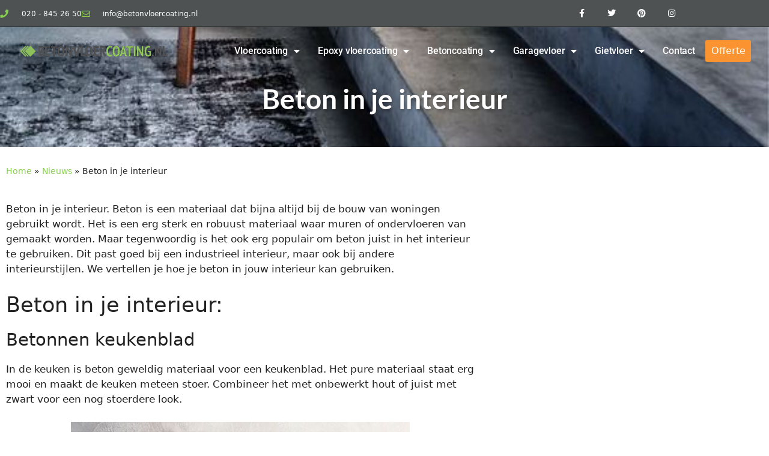

--- FILE ---
content_type: text/html; charset=UTF-8
request_url: https://www.betonvloercoating.nl/2017/12/29/beton-interieur/
body_size: 23793
content:
<!DOCTYPE html>
<html lang="nl-NL">
<head>
	<meta charset="UTF-8">
	<script>!function(e,c){e[c]=e[c]+(e[c]&&" ")+"quform-js"}(document.documentElement,"className");</script><meta name='robots' content='index, follow, max-image-preview:large, max-snippet:-1, max-video-preview:-1' />
<meta name="viewport" content="width=device-width, initial-scale=1">
	<!-- This site is optimized with the Yoast SEO plugin v26.8 - https://yoast.com/product/yoast-seo-wordpress/ -->
	<title>Beton in je interieur | Lees onze tips | Betonvloercoating.nl</title><link rel="preload" data-rocket-preload as="image" href="https://betonvloercoating.nl/wp-content/uploads/2017/12/cbbaf72314170f48f0e3eeab27de3f4c.jpg" imagesrcset="https://www.betonvloercoating.nl/wp-content/uploads/2017/12/cbbaf72314170f48f0e3eeab27de3f4c.jpg 564w, https://www.betonvloercoating.nl/wp-content/uploads/2017/12/cbbaf72314170f48f0e3eeab27de3f4c-232x300.jpg 232w" imagesizes="(max-width: 564px) 100vw, 564px" fetchpriority="high">
	<meta name="description" content="Beton in je interieur | De trend van dit moment | Lees onze tips in de blog | Betonvloercoating.nl, voor coating van diverse vloeren." />
	<link rel="canonical" href="https://www.betonvloercoating.nl/2017/12/29/beton-interieur/" />
	<meta property="og:locale" content="nl_NL" />
	<meta property="og:type" content="article" />
	<meta property="og:title" content="Beton in je interieur | Lees onze tips | Betonvloercoating.nl" />
	<meta property="og:description" content="Beton in je interieur | De trend van dit moment | Lees onze tips in de blog | Betonvloercoating.nl, voor coating van diverse vloeren." />
	<meta property="og:url" content="https://www.betonvloercoating.nl/2017/12/29/beton-interieur/" />
	<meta property="og:site_name" content="Betonvloercoating" />
	<meta property="article:published_time" content="2017-12-29T09:12:57+00:00" />
	<meta property="article:modified_time" content="2021-10-20T12:03:53+00:00" />
	<meta property="og:image" content="https://www.betonvloercoating.nl/wp-content/uploads/2017/12/cbbaf72314170f48f0e3eeab27de3f4c.jpg" />
	<meta property="og:image:width" content="564" />
	<meta property="og:image:height" content="728" />
	<meta property="og:image:type" content="image/jpeg" />
	<meta name="author" content="Betonvloercoating" />
	<meta name="twitter:card" content="summary_large_image" />
	<meta name="twitter:label1" content="Geschreven door" />
	<meta name="twitter:data1" content="Betonvloercoating" />
	<meta name="twitter:label2" content="Geschatte leestijd" />
	<meta name="twitter:data2" content="3 minuten" />
	<script type="application/ld+json" class="yoast-schema-graph">{"@context":"https://schema.org","@graph":[{"@type":"Article","@id":"https://www.betonvloercoating.nl/2017/12/29/beton-interieur/#article","isPartOf":{"@id":"https://www.betonvloercoating.nl/2017/12/29/beton-interieur/"},"author":{"name":"Betonvloercoating","@id":"https://www.betonvloercoating.nl/#/schema/person/61ba3fab6359e89c769d415fe55341a9"},"headline":"Beton in je interieur","datePublished":"2017-12-29T09:12:57+00:00","dateModified":"2021-10-20T12:03:53+00:00","mainEntityOfPage":{"@id":"https://www.betonvloercoating.nl/2017/12/29/beton-interieur/"},"wordCount":324,"publisher":{"@id":"https://www.betonvloercoating.nl/#organization"},"image":{"@id":"https://www.betonvloercoating.nl/2017/12/29/beton-interieur/#primaryimage"},"thumbnailUrl":"https://www.betonvloercoating.nl/wp-content/uploads/2017/12/cbbaf72314170f48f0e3eeab27de3f4c.jpg","articleSection":["Nieuws"],"inLanguage":"nl-NL"},{"@type":"WebPage","@id":"https://www.betonvloercoating.nl/2017/12/29/beton-interieur/","url":"https://www.betonvloercoating.nl/2017/12/29/beton-interieur/","name":"Beton in je interieur | Lees onze tips | Betonvloercoating.nl","isPartOf":{"@id":"https://www.betonvloercoating.nl/#website"},"primaryImageOfPage":{"@id":"https://www.betonvloercoating.nl/2017/12/29/beton-interieur/#primaryimage"},"image":{"@id":"https://www.betonvloercoating.nl/2017/12/29/beton-interieur/#primaryimage"},"thumbnailUrl":"https://www.betonvloercoating.nl/wp-content/uploads/2017/12/cbbaf72314170f48f0e3eeab27de3f4c.jpg","datePublished":"2017-12-29T09:12:57+00:00","dateModified":"2021-10-20T12:03:53+00:00","description":"Beton in je interieur | De trend van dit moment | Lees onze tips in de blog | Betonvloercoating.nl, voor coating van diverse vloeren.","breadcrumb":{"@id":"https://www.betonvloercoating.nl/2017/12/29/beton-interieur/#breadcrumb"},"inLanguage":"nl-NL","potentialAction":[{"@type":"ReadAction","target":["https://www.betonvloercoating.nl/2017/12/29/beton-interieur/"]}]},{"@type":"ImageObject","inLanguage":"nl-NL","@id":"https://www.betonvloercoating.nl/2017/12/29/beton-interieur/#primaryimage","url":"https://www.betonvloercoating.nl/wp-content/uploads/2017/12/cbbaf72314170f48f0e3eeab27de3f4c.jpg","contentUrl":"https://www.betonvloercoating.nl/wp-content/uploads/2017/12/cbbaf72314170f48f0e3eeab27de3f4c.jpg","width":564,"height":728,"caption":"beton in je interieur"},{"@type":"BreadcrumbList","@id":"https://www.betonvloercoating.nl/2017/12/29/beton-interieur/#breadcrumb","itemListElement":[{"@type":"ListItem","position":1,"name":"Home","item":"https://www.betonvloercoating.nl/"},{"@type":"ListItem","position":2,"name":"Nieuws","item":"https://www.betonvloercoating.nl/category/nieuws/"},{"@type":"ListItem","position":3,"name":"Beton in je interieur"}]},{"@type":"WebSite","@id":"https://www.betonvloercoating.nl/#website","url":"https://www.betonvloercoating.nl/","name":"Betonvloercoating","description":"","publisher":{"@id":"https://www.betonvloercoating.nl/#organization"},"potentialAction":[{"@type":"SearchAction","target":{"@type":"EntryPoint","urlTemplate":"https://www.betonvloercoating.nl/?s={search_term_string}"},"query-input":{"@type":"PropertyValueSpecification","valueRequired":true,"valueName":"search_term_string"}}],"inLanguage":"nl-NL"},{"@type":"Organization","@id":"https://www.betonvloercoating.nl/#organization","name":"Betonvloercoating","url":"https://www.betonvloercoating.nl/","logo":{"@type":"ImageObject","inLanguage":"nl-NL","@id":"https://www.betonvloercoating.nl/#/schema/logo/image/","url":"https://www.betonvloercoating.nl/wp-content/uploads/2021/10/logo-betonvloercoating.png","contentUrl":"https://www.betonvloercoating.nl/wp-content/uploads/2021/10/logo-betonvloercoating.png","width":255,"height":30,"caption":"Betonvloercoating"},"image":{"@id":"https://www.betonvloercoating.nl/#/schema/logo/image/"}},{"@type":"Person","@id":"https://www.betonvloercoating.nl/#/schema/person/61ba3fab6359e89c769d415fe55341a9","name":"Betonvloercoating","image":{"@type":"ImageObject","inLanguage":"nl-NL","@id":"https://www.betonvloercoating.nl/#/schema/person/image/","url":"https://secure.gravatar.com/avatar/f550eeb91370112785ee55d45d940416853406997e563c04680d07cf028f6456?s=96&d=mm&r=g","contentUrl":"https://secure.gravatar.com/avatar/f550eeb91370112785ee55d45d940416853406997e563c04680d07cf028f6456?s=96&d=mm&r=g","caption":"Betonvloercoating"},"sameAs":["https://betonvloercoating.nl"],"url":"https://www.betonvloercoating.nl/author/btnvl_ctng_adm/"}]}</script>
	<!-- / Yoast SEO plugin. -->



<link rel="alternate" type="application/rss+xml" title="Betonvloercoating &raquo; feed" href="https://www.betonvloercoating.nl/feed/" />
<link rel="alternate" type="application/rss+xml" title="Betonvloercoating &raquo; reacties feed" href="https://www.betonvloercoating.nl/comments/feed/" />
<link rel="alternate" title="oEmbed (JSON)" type="application/json+oembed" href="https://www.betonvloercoating.nl/wp-json/oembed/1.0/embed?url=https%3A%2F%2Fwww.betonvloercoating.nl%2F2017%2F12%2F29%2Fbeton-interieur%2F" />
<link rel="alternate" title="oEmbed (XML)" type="text/xml+oembed" href="https://www.betonvloercoating.nl/wp-json/oembed/1.0/embed?url=https%3A%2F%2Fwww.betonvloercoating.nl%2F2017%2F12%2F29%2Fbeton-interieur%2F&#038;format=xml" />
<style id='wp-img-auto-sizes-contain-inline-css'>
img:is([sizes=auto i],[sizes^="auto," i]){contain-intrinsic-size:3000px 1500px}
/*# sourceURL=wp-img-auto-sizes-contain-inline-css */
</style>
<style id='wp-emoji-styles-inline-css'>

	img.wp-smiley, img.emoji {
		display: inline !important;
		border: none !important;
		box-shadow: none !important;
		height: 1em !important;
		width: 1em !important;
		margin: 0 0.07em !important;
		vertical-align: -0.1em !important;
		background: none !important;
		padding: 0 !important;
	}
/*# sourceURL=wp-emoji-styles-inline-css */
</style>
<link rel='stylesheet' id='wp-block-library-css' href='https://www.betonvloercoating.nl/wp-includes/css/dist/block-library/style.min.css?ver=6.9' media='all' />
<style id='classic-theme-styles-inline-css'>
/*! This file is auto-generated */
.wp-block-button__link{color:#fff;background-color:#32373c;border-radius:9999px;box-shadow:none;text-decoration:none;padding:calc(.667em + 2px) calc(1.333em + 2px);font-size:1.125em}.wp-block-file__button{background:#32373c;color:#fff;text-decoration:none}
/*# sourceURL=/wp-includes/css/classic-themes.min.css */
</style>
<style id='global-styles-inline-css'>
:root{--wp--preset--aspect-ratio--square: 1;--wp--preset--aspect-ratio--4-3: 4/3;--wp--preset--aspect-ratio--3-4: 3/4;--wp--preset--aspect-ratio--3-2: 3/2;--wp--preset--aspect-ratio--2-3: 2/3;--wp--preset--aspect-ratio--16-9: 16/9;--wp--preset--aspect-ratio--9-16: 9/16;--wp--preset--color--black: #000000;--wp--preset--color--cyan-bluish-gray: #abb8c3;--wp--preset--color--white: #ffffff;--wp--preset--color--pale-pink: #f78da7;--wp--preset--color--vivid-red: #cf2e2e;--wp--preset--color--luminous-vivid-orange: #ff6900;--wp--preset--color--luminous-vivid-amber: #fcb900;--wp--preset--color--light-green-cyan: #7bdcb5;--wp--preset--color--vivid-green-cyan: #00d084;--wp--preset--color--pale-cyan-blue: #8ed1fc;--wp--preset--color--vivid-cyan-blue: #0693e3;--wp--preset--color--vivid-purple: #9b51e0;--wp--preset--color--contrast: var(--contrast);--wp--preset--color--contrast-2: var(--contrast-2);--wp--preset--color--contrast-3: var(--contrast-3);--wp--preset--color--base: var(--base);--wp--preset--color--base-2: var(--base-2);--wp--preset--color--base-3: var(--base-3);--wp--preset--color--accent: var(--accent);--wp--preset--gradient--vivid-cyan-blue-to-vivid-purple: linear-gradient(135deg,rgb(6,147,227) 0%,rgb(155,81,224) 100%);--wp--preset--gradient--light-green-cyan-to-vivid-green-cyan: linear-gradient(135deg,rgb(122,220,180) 0%,rgb(0,208,130) 100%);--wp--preset--gradient--luminous-vivid-amber-to-luminous-vivid-orange: linear-gradient(135deg,rgb(252,185,0) 0%,rgb(255,105,0) 100%);--wp--preset--gradient--luminous-vivid-orange-to-vivid-red: linear-gradient(135deg,rgb(255,105,0) 0%,rgb(207,46,46) 100%);--wp--preset--gradient--very-light-gray-to-cyan-bluish-gray: linear-gradient(135deg,rgb(238,238,238) 0%,rgb(169,184,195) 100%);--wp--preset--gradient--cool-to-warm-spectrum: linear-gradient(135deg,rgb(74,234,220) 0%,rgb(151,120,209) 20%,rgb(207,42,186) 40%,rgb(238,44,130) 60%,rgb(251,105,98) 80%,rgb(254,248,76) 100%);--wp--preset--gradient--blush-light-purple: linear-gradient(135deg,rgb(255,206,236) 0%,rgb(152,150,240) 100%);--wp--preset--gradient--blush-bordeaux: linear-gradient(135deg,rgb(254,205,165) 0%,rgb(254,45,45) 50%,rgb(107,0,62) 100%);--wp--preset--gradient--luminous-dusk: linear-gradient(135deg,rgb(255,203,112) 0%,rgb(199,81,192) 50%,rgb(65,88,208) 100%);--wp--preset--gradient--pale-ocean: linear-gradient(135deg,rgb(255,245,203) 0%,rgb(182,227,212) 50%,rgb(51,167,181) 100%);--wp--preset--gradient--electric-grass: linear-gradient(135deg,rgb(202,248,128) 0%,rgb(113,206,126) 100%);--wp--preset--gradient--midnight: linear-gradient(135deg,rgb(2,3,129) 0%,rgb(40,116,252) 100%);--wp--preset--font-size--small: 13px;--wp--preset--font-size--medium: 20px;--wp--preset--font-size--large: 36px;--wp--preset--font-size--x-large: 42px;--wp--preset--spacing--20: 0.44rem;--wp--preset--spacing--30: 0.67rem;--wp--preset--spacing--40: 1rem;--wp--preset--spacing--50: 1.5rem;--wp--preset--spacing--60: 2.25rem;--wp--preset--spacing--70: 3.38rem;--wp--preset--spacing--80: 5.06rem;--wp--preset--shadow--natural: 6px 6px 9px rgba(0, 0, 0, 0.2);--wp--preset--shadow--deep: 12px 12px 50px rgba(0, 0, 0, 0.4);--wp--preset--shadow--sharp: 6px 6px 0px rgba(0, 0, 0, 0.2);--wp--preset--shadow--outlined: 6px 6px 0px -3px rgb(255, 255, 255), 6px 6px rgb(0, 0, 0);--wp--preset--shadow--crisp: 6px 6px 0px rgb(0, 0, 0);}:where(.is-layout-flex){gap: 0.5em;}:where(.is-layout-grid){gap: 0.5em;}body .is-layout-flex{display: flex;}.is-layout-flex{flex-wrap: wrap;align-items: center;}.is-layout-flex > :is(*, div){margin: 0;}body .is-layout-grid{display: grid;}.is-layout-grid > :is(*, div){margin: 0;}:where(.wp-block-columns.is-layout-flex){gap: 2em;}:where(.wp-block-columns.is-layout-grid){gap: 2em;}:where(.wp-block-post-template.is-layout-flex){gap: 1.25em;}:where(.wp-block-post-template.is-layout-grid){gap: 1.25em;}.has-black-color{color: var(--wp--preset--color--black) !important;}.has-cyan-bluish-gray-color{color: var(--wp--preset--color--cyan-bluish-gray) !important;}.has-white-color{color: var(--wp--preset--color--white) !important;}.has-pale-pink-color{color: var(--wp--preset--color--pale-pink) !important;}.has-vivid-red-color{color: var(--wp--preset--color--vivid-red) !important;}.has-luminous-vivid-orange-color{color: var(--wp--preset--color--luminous-vivid-orange) !important;}.has-luminous-vivid-amber-color{color: var(--wp--preset--color--luminous-vivid-amber) !important;}.has-light-green-cyan-color{color: var(--wp--preset--color--light-green-cyan) !important;}.has-vivid-green-cyan-color{color: var(--wp--preset--color--vivid-green-cyan) !important;}.has-pale-cyan-blue-color{color: var(--wp--preset--color--pale-cyan-blue) !important;}.has-vivid-cyan-blue-color{color: var(--wp--preset--color--vivid-cyan-blue) !important;}.has-vivid-purple-color{color: var(--wp--preset--color--vivid-purple) !important;}.has-black-background-color{background-color: var(--wp--preset--color--black) !important;}.has-cyan-bluish-gray-background-color{background-color: var(--wp--preset--color--cyan-bluish-gray) !important;}.has-white-background-color{background-color: var(--wp--preset--color--white) !important;}.has-pale-pink-background-color{background-color: var(--wp--preset--color--pale-pink) !important;}.has-vivid-red-background-color{background-color: var(--wp--preset--color--vivid-red) !important;}.has-luminous-vivid-orange-background-color{background-color: var(--wp--preset--color--luminous-vivid-orange) !important;}.has-luminous-vivid-amber-background-color{background-color: var(--wp--preset--color--luminous-vivid-amber) !important;}.has-light-green-cyan-background-color{background-color: var(--wp--preset--color--light-green-cyan) !important;}.has-vivid-green-cyan-background-color{background-color: var(--wp--preset--color--vivid-green-cyan) !important;}.has-pale-cyan-blue-background-color{background-color: var(--wp--preset--color--pale-cyan-blue) !important;}.has-vivid-cyan-blue-background-color{background-color: var(--wp--preset--color--vivid-cyan-blue) !important;}.has-vivid-purple-background-color{background-color: var(--wp--preset--color--vivid-purple) !important;}.has-black-border-color{border-color: var(--wp--preset--color--black) !important;}.has-cyan-bluish-gray-border-color{border-color: var(--wp--preset--color--cyan-bluish-gray) !important;}.has-white-border-color{border-color: var(--wp--preset--color--white) !important;}.has-pale-pink-border-color{border-color: var(--wp--preset--color--pale-pink) !important;}.has-vivid-red-border-color{border-color: var(--wp--preset--color--vivid-red) !important;}.has-luminous-vivid-orange-border-color{border-color: var(--wp--preset--color--luminous-vivid-orange) !important;}.has-luminous-vivid-amber-border-color{border-color: var(--wp--preset--color--luminous-vivid-amber) !important;}.has-light-green-cyan-border-color{border-color: var(--wp--preset--color--light-green-cyan) !important;}.has-vivid-green-cyan-border-color{border-color: var(--wp--preset--color--vivid-green-cyan) !important;}.has-pale-cyan-blue-border-color{border-color: var(--wp--preset--color--pale-cyan-blue) !important;}.has-vivid-cyan-blue-border-color{border-color: var(--wp--preset--color--vivid-cyan-blue) !important;}.has-vivid-purple-border-color{border-color: var(--wp--preset--color--vivid-purple) !important;}.has-vivid-cyan-blue-to-vivid-purple-gradient-background{background: var(--wp--preset--gradient--vivid-cyan-blue-to-vivid-purple) !important;}.has-light-green-cyan-to-vivid-green-cyan-gradient-background{background: var(--wp--preset--gradient--light-green-cyan-to-vivid-green-cyan) !important;}.has-luminous-vivid-amber-to-luminous-vivid-orange-gradient-background{background: var(--wp--preset--gradient--luminous-vivid-amber-to-luminous-vivid-orange) !important;}.has-luminous-vivid-orange-to-vivid-red-gradient-background{background: var(--wp--preset--gradient--luminous-vivid-orange-to-vivid-red) !important;}.has-very-light-gray-to-cyan-bluish-gray-gradient-background{background: var(--wp--preset--gradient--very-light-gray-to-cyan-bluish-gray) !important;}.has-cool-to-warm-spectrum-gradient-background{background: var(--wp--preset--gradient--cool-to-warm-spectrum) !important;}.has-blush-light-purple-gradient-background{background: var(--wp--preset--gradient--blush-light-purple) !important;}.has-blush-bordeaux-gradient-background{background: var(--wp--preset--gradient--blush-bordeaux) !important;}.has-luminous-dusk-gradient-background{background: var(--wp--preset--gradient--luminous-dusk) !important;}.has-pale-ocean-gradient-background{background: var(--wp--preset--gradient--pale-ocean) !important;}.has-electric-grass-gradient-background{background: var(--wp--preset--gradient--electric-grass) !important;}.has-midnight-gradient-background{background: var(--wp--preset--gradient--midnight) !important;}.has-small-font-size{font-size: var(--wp--preset--font-size--small) !important;}.has-medium-font-size{font-size: var(--wp--preset--font-size--medium) !important;}.has-large-font-size{font-size: var(--wp--preset--font-size--large) !important;}.has-x-large-font-size{font-size: var(--wp--preset--font-size--x-large) !important;}
:where(.wp-block-post-template.is-layout-flex){gap: 1.25em;}:where(.wp-block-post-template.is-layout-grid){gap: 1.25em;}
:where(.wp-block-term-template.is-layout-flex){gap: 1.25em;}:where(.wp-block-term-template.is-layout-grid){gap: 1.25em;}
:where(.wp-block-columns.is-layout-flex){gap: 2em;}:where(.wp-block-columns.is-layout-grid){gap: 2em;}
:root :where(.wp-block-pullquote){font-size: 1.5em;line-height: 1.6;}
/*# sourceURL=global-styles-inline-css */
</style>
<link rel='stylesheet' id='quform-css' href='https://www.betonvloercoating.nl/wp-content/plugins/quform/cache/quform.css?ver=1684157813' media='all' />
<link rel='stylesheet' id='generate-widget-areas-css' href='https://www.betonvloercoating.nl/wp-content/themes/generatepress/assets/css/components/widget-areas.min.css?ver=3.6.1' media='all' />
<link rel='stylesheet' id='generate-style-css' href='https://www.betonvloercoating.nl/wp-content/themes/generatepress/assets/css/main.min.css?ver=3.6.1' media='all' />
<style id='generate-style-inline-css'>
body{background-color:#ffffff;color:#222222;}a{color:#87cd4f;}a:hover, a:focus, a:active{color:#f5902a;}.wp-block-group__inner-container{max-width:1200px;margin-left:auto;margin-right:auto;}.generate-back-to-top{font-size:20px;border-radius:3px;position:fixed;bottom:30px;right:30px;line-height:40px;width:40px;text-align:center;z-index:10;transition:opacity 300ms ease-in-out;opacity:0.1;transform:translateY(1000px);}.generate-back-to-top__show{opacity:1;transform:translateY(0);}:root{--contrast:#222222;--contrast-2:#575760;--contrast-3:#b2b2be;--base:#f0f0f0;--base-2:#f7f8f9;--base-3:#ffffff;--accent:#1e73be;}:root .has-contrast-color{color:var(--contrast);}:root .has-contrast-background-color{background-color:var(--contrast);}:root .has-contrast-2-color{color:var(--contrast-2);}:root .has-contrast-2-background-color{background-color:var(--contrast-2);}:root .has-contrast-3-color{color:var(--contrast-3);}:root .has-contrast-3-background-color{background-color:var(--contrast-3);}:root .has-base-color{color:var(--base);}:root .has-base-background-color{background-color:var(--base);}:root .has-base-2-color{color:var(--base-2);}:root .has-base-2-background-color{background-color:var(--base-2);}:root .has-base-3-color{color:var(--base-3);}:root .has-base-3-background-color{background-color:var(--base-3);}:root .has-accent-color{color:var(--accent);}:root .has-accent-background-color{background-color:var(--accent);}body, button, input, select, textarea{font-family:-apple-system, system-ui, BlinkMacSystemFont, "Segoe UI", Helvetica, Arial, sans-serif, "Apple Color Emoji", "Segoe UI Emoji", "Segoe UI Symbol";}body{line-height:1.5;}.entry-content > [class*="wp-block-"]:not(:last-child):not(.wp-block-heading){margin-bottom:1.5em;}.main-navigation .main-nav ul ul li a{font-size:14px;}.sidebar .widget, .footer-widgets .widget{font-size:17px;}.site-info{font-size:14px;}@media (max-width:768px){h1{font-size:31px;}h2{font-size:27px;}h3{font-size:24px;}h4{font-size:22px;}h5{font-size:19px;}}.top-bar{background-color:#636363;color:#ffffff;}.top-bar a{color:#ffffff;}.top-bar a:hover{color:#303030;}.site-header{background-color:#ffffff;}.main-title a,.main-title a:hover{color:#222222;}.site-description{color:#757575;}.mobile-menu-control-wrapper .menu-toggle,.mobile-menu-control-wrapper .menu-toggle:hover,.mobile-menu-control-wrapper .menu-toggle:focus,.has-inline-mobile-toggle #site-navigation.toggled{background-color:rgba(0, 0, 0, 0.02);}.main-navigation,.main-navigation ul ul{background-color:#ffffff;}.main-navigation .main-nav ul li a, .main-navigation .menu-toggle, .main-navigation .menu-bar-items{color:#515151;}.main-navigation .main-nav ul li:not([class*="current-menu-"]):hover > a, .main-navigation .main-nav ul li:not([class*="current-menu-"]):focus > a, .main-navigation .main-nav ul li.sfHover:not([class*="current-menu-"]) > a, .main-navigation .menu-bar-item:hover > a, .main-navigation .menu-bar-item.sfHover > a{color:#7a8896;background-color:#ffffff;}button.menu-toggle:hover,button.menu-toggle:focus{color:#515151;}.main-navigation .main-nav ul li[class*="current-menu-"] > a{color:#7a8896;background-color:#ffffff;}.navigation-search input[type="search"],.navigation-search input[type="search"]:active, .navigation-search input[type="search"]:focus, .main-navigation .main-nav ul li.search-item.active > a, .main-navigation .menu-bar-items .search-item.active > a{color:#7a8896;background-color:#ffffff;}.main-navigation ul ul{background-color:#eaeaea;}.main-navigation .main-nav ul ul li a{color:#515151;}.main-navigation .main-nav ul ul li:not([class*="current-menu-"]):hover > a,.main-navigation .main-nav ul ul li:not([class*="current-menu-"]):focus > a, .main-navigation .main-nav ul ul li.sfHover:not([class*="current-menu-"]) > a{color:#7a8896;background-color:#eaeaea;}.main-navigation .main-nav ul ul li[class*="current-menu-"] > a{color:#7a8896;background-color:#eaeaea;}.separate-containers .inside-article, .separate-containers .comments-area, .separate-containers .page-header, .one-container .container, .separate-containers .paging-navigation, .inside-page-header{background-color:#ffffff;}.entry-title a{color:#222222;}.entry-title a:hover{color:#55555e;}.entry-meta{color:#595959;}.sidebar .widget{background-color:#ffffff;}.footer-widgets{background-color:#4b4c4d;}.footer-widgets .widget-title{color:#e5e5e5;}.site-info{color:#e5e5e5;background-color:#282a2b;}.site-info a{color:#e5e5e5;}.site-info a:hover{color:#87cd4f;}.footer-bar .widget_nav_menu .current-menu-item a{color:#87cd4f;}input[type="text"],input[type="email"],input[type="url"],input[type="password"],input[type="search"],input[type="tel"],input[type="number"],textarea,select{color:#666666;background-color:#fafafa;border-color:#cccccc;}input[type="text"]:focus,input[type="email"]:focus,input[type="url"]:focus,input[type="password"]:focus,input[type="search"]:focus,input[type="tel"]:focus,input[type="number"]:focus,textarea:focus,select:focus{color:#666666;background-color:#ffffff;border-color:#bfbfbf;}button,html input[type="button"],input[type="reset"],input[type="submit"],a.button,a.wp-block-button__link:not(.has-background){color:#ffffff;background-color:#55555e;}button:hover,html input[type="button"]:hover,input[type="reset"]:hover,input[type="submit"]:hover,a.button:hover,button:focus,html input[type="button"]:focus,input[type="reset"]:focus,input[type="submit"]:focus,a.button:focus,a.wp-block-button__link:not(.has-background):active,a.wp-block-button__link:not(.has-background):focus,a.wp-block-button__link:not(.has-background):hover{color:#ffffff;background-color:#3f4047;}a.generate-back-to-top{background-color:rgba( 0,0,0,0.4 );color:#ffffff;}a.generate-back-to-top:hover,a.generate-back-to-top:focus{background-color:rgba( 0,0,0,0.6 );color:#ffffff;}:root{--gp-search-modal-bg-color:var(--base-3);--gp-search-modal-text-color:var(--contrast);--gp-search-modal-overlay-bg-color:rgba(0,0,0,0.2);}@media (max-width: 768px){.main-navigation .menu-bar-item:hover > a, .main-navigation .menu-bar-item.sfHover > a{background:none;color:#515151;}}.nav-below-header .main-navigation .inside-navigation.grid-container, .nav-above-header .main-navigation .inside-navigation.grid-container{padding:0px 20px 0px 20px;}.site-main .wp-block-group__inner-container{padding:40px;}.separate-containers .paging-navigation{padding-top:20px;padding-bottom:20px;}.entry-content .alignwide, body:not(.no-sidebar) .entry-content .alignfull{margin-left:-40px;width:calc(100% + 80px);max-width:calc(100% + 80px);}.rtl .menu-item-has-children .dropdown-menu-toggle{padding-left:20px;}.rtl .main-navigation .main-nav ul li.menu-item-has-children > a{padding-right:20px;}@media (max-width:768px){.separate-containers .inside-article, .separate-containers .comments-area, .separate-containers .page-header, .separate-containers .paging-navigation, .one-container .site-content, .inside-page-header{padding:30px;}.site-main .wp-block-group__inner-container{padding:30px;}.inside-top-bar{padding-right:30px;padding-left:30px;}.inside-header{padding-right:30px;padding-left:30px;}.widget-area .widget{padding-top:30px;padding-right:30px;padding-bottom:30px;padding-left:30px;}.footer-widgets-container{padding-top:30px;padding-right:30px;padding-bottom:30px;padding-left:30px;}.inside-site-info{padding-right:30px;padding-left:30px;}.entry-content .alignwide, body:not(.no-sidebar) .entry-content .alignfull{margin-left:-30px;width:calc(100% + 60px);max-width:calc(100% + 60px);}.one-container .site-main .paging-navigation{margin-bottom:20px;}}/* End cached CSS */.is-right-sidebar{width:30%;}.is-left-sidebar{width:30%;}.site-content .content-area{width:70%;}@media (max-width: 768px){.main-navigation .menu-toggle,.sidebar-nav-mobile:not(#sticky-placeholder){display:block;}.main-navigation ul,.gen-sidebar-nav,.main-navigation:not(.slideout-navigation):not(.toggled) .main-nav > ul,.has-inline-mobile-toggle #site-navigation .inside-navigation > *:not(.navigation-search):not(.main-nav){display:none;}.nav-align-right .inside-navigation,.nav-align-center .inside-navigation{justify-content:space-between;}.has-inline-mobile-toggle .mobile-menu-control-wrapper{display:flex;flex-wrap:wrap;}.has-inline-mobile-toggle .inside-header{flex-direction:row;text-align:left;flex-wrap:wrap;}.has-inline-mobile-toggle .header-widget,.has-inline-mobile-toggle #site-navigation{flex-basis:100%;}.nav-float-left .has-inline-mobile-toggle #site-navigation{order:10;}}
.elementor-template-full-width .site-content{display:block;}
.dynamic-author-image-rounded{border-radius:100%;}.dynamic-featured-image, .dynamic-author-image{vertical-align:middle;}.one-container.blog .dynamic-content-template:not(:last-child), .one-container.archive .dynamic-content-template:not(:last-child){padding-bottom:0px;}.dynamic-entry-excerpt > p:last-child{margin-bottom:0px;}
/*# sourceURL=generate-style-inline-css */
</style>
<link rel='stylesheet' id='elementor-frontend-css' href='https://www.betonvloercoating.nl/wp-content/plugins/elementor/assets/css/frontend.min.css?ver=3.34.4' media='all' />
<style id='elementor-frontend-inline-css'>
.elementor-1049 .elementor-element.elementor-element-3cd3023b > .elementor-container > .elementor-column > .elementor-widget-wrap{align-content:center;align-items:center;}.elementor-1049 .elementor-element.elementor-element-3cd3023b:not(.elementor-motion-effects-element-type-background), .elementor-1049 .elementor-element.elementor-element-3cd3023b > .elementor-motion-effects-container > .elementor-motion-effects-layer{background-color:#262A2BCF;}.elementor-1049 .elementor-element.elementor-element-3cd3023b > .elementor-container{min-height:45px;}.elementor-1049 .elementor-element.elementor-element-3cd3023b{transition:background 0.3s, border 0.3s, border-radius 0.3s, box-shadow 0.3s;z-index:10;}.elementor-1049 .elementor-element.elementor-element-3cd3023b > .elementor-background-overlay{transition:background 0.3s, border-radius 0.3s, opacity 0.3s;}.elementor-1049 .elementor-element.elementor-element-35c9eae6 .elementor-icon-list-items:not(.elementor-inline-items) .elementor-icon-list-item:not(:last-child){padding-block-end:calc(28px/2);}.elementor-1049 .elementor-element.elementor-element-35c9eae6 .elementor-icon-list-items:not(.elementor-inline-items) .elementor-icon-list-item:not(:first-child){margin-block-start:calc(28px/2);}.elementor-1049 .elementor-element.elementor-element-35c9eae6 .elementor-icon-list-items.elementor-inline-items .elementor-icon-list-item{margin-inline:calc(28px/2);}.elementor-1049 .elementor-element.elementor-element-35c9eae6 .elementor-icon-list-items.elementor-inline-items{margin-inline:calc(-28px/2);}.elementor-1049 .elementor-element.elementor-element-35c9eae6 .elementor-icon-list-items.elementor-inline-items .elementor-icon-list-item:after{inset-inline-end:calc(-28px/2);}.elementor-1049 .elementor-element.elementor-element-35c9eae6 .elementor-icon-list-icon i{color:#87CD4F;transition:color 0.3s;}.elementor-1049 .elementor-element.elementor-element-35c9eae6 .elementor-icon-list-icon svg{fill:#87CD4F;transition:fill 0.3s;}.elementor-1049 .elementor-element.elementor-element-35c9eae6{--e-icon-list-icon-size:14px;--icon-vertical-offset:0px;}.elementor-1049 .elementor-element.elementor-element-35c9eae6 .elementor-icon-list-icon{padding-inline-end:13px;}.elementor-1049 .elementor-element.elementor-element-35c9eae6 .elementor-icon-list-item > .elementor-icon-list-text, .elementor-1049 .elementor-element.elementor-element-35c9eae6 .elementor-icon-list-item > a{font-size:12px;}.elementor-1049 .elementor-element.elementor-element-35c9eae6 .elementor-icon-list-text{color:#ffffff;transition:color 0.3s;}.elementor-1049 .elementor-element.elementor-element-19551556{--grid-template-columns:repeat(0, auto);--icon-size:14px;--grid-column-gap:0px;--grid-row-gap:0px;}.elementor-1049 .elementor-element.elementor-element-19551556 .elementor-widget-container{text-align:right;}.elementor-1049 .elementor-element.elementor-element-19551556 .elementor-social-icon{background-color:rgba(0,0,0,0);--icon-padding:1.1em;}.elementor-1049 .elementor-element.elementor-element-19551556 .elementor-social-icon i{color:#ffffff;}.elementor-1049 .elementor-element.elementor-element-19551556 .elementor-social-icon svg{fill:#ffffff;}.elementor-1049 .elementor-element.elementor-element-19551556 .elementor-social-icon:hover{background-color:#87CD4F;}.elementor-1049 .elementor-element.elementor-element-73a1b34b > .elementor-container > .elementor-column > .elementor-widget-wrap{align-content:center;align-items:center;}.elementor-1049 .elementor-element.elementor-element-73a1b34b > .elementor-background-overlay{background-color:#666666;opacity:0.4;transition:background 0.3s, border-radius 0.3s, opacity 0.3s;}.elementor-1049 .elementor-element.elementor-element-73a1b34b .elementor-background-overlay{filter:brightness( 82% ) contrast( 100% ) saturate( 77% ) blur( 6px ) hue-rotate( 0deg );}.elementor-1049 .elementor-element.elementor-element-73a1b34b{border-style:solid;border-width:0px 0px 0px 0px;border-color:#d8d8d8;transition:background 0.3s, border 0.3s, border-radius 0.3s, box-shadow 0.3s;margin-top:0px;margin-bottom:-81px;padding:0px 20px 0px 0px;z-index:10;}.elementor-1049 .elementor-element.elementor-element-924e4a3{text-align:center;}.elementor-1049 .elementor-element.elementor-element-924e4a3 img{width:255px;}.elementor-1049 .elementor-element.elementor-element-26f99950 .elementor-menu-toggle{margin-left:auto;background-color:#FFFFFF45;}.elementor-1049 .elementor-element.elementor-element-26f99950 .elementor-nav-menu .elementor-item{font-family:"Roboto", Sans-serif;font-size:16px;font-weight:500;letter-spacing:-0.2px;}.elementor-1049 .elementor-element.elementor-element-26f99950 .elementor-nav-menu--main .elementor-item{color:#FFFFFF;fill:#FFFFFF;padding-left:15px;padding-right:15px;padding-top:30px;padding-bottom:30px;}.elementor-1049 .elementor-element.elementor-element-26f99950 .elementor-nav-menu--main:not(.e--pointer-framed) .elementor-item:before,
					.elementor-1049 .elementor-element.elementor-element-26f99950 .elementor-nav-menu--main:not(.e--pointer-framed) .elementor-item:after{background-color:#87CD4F;}.elementor-1049 .elementor-element.elementor-element-26f99950 .e--pointer-framed .elementor-item:before,
					.elementor-1049 .elementor-element.elementor-element-26f99950 .e--pointer-framed .elementor-item:after{border-color:#87CD4F;}.elementor-1049 .elementor-element.elementor-element-26f99950 .e--pointer-framed .elementor-item:before{border-width:3px;}.elementor-1049 .elementor-element.elementor-element-26f99950 .e--pointer-framed.e--animation-draw .elementor-item:before{border-width:0 0 3px 3px;}.elementor-1049 .elementor-element.elementor-element-26f99950 .e--pointer-framed.e--animation-draw .elementor-item:after{border-width:3px 3px 0 0;}.elementor-1049 .elementor-element.elementor-element-26f99950 .e--pointer-framed.e--animation-corners .elementor-item:before{border-width:3px 0 0 3px;}.elementor-1049 .elementor-element.elementor-element-26f99950 .e--pointer-framed.e--animation-corners .elementor-item:after{border-width:0 3px 3px 0;}.elementor-1049 .elementor-element.elementor-element-26f99950 .e--pointer-underline .elementor-item:after,
					 .elementor-1049 .elementor-element.elementor-element-26f99950 .e--pointer-overline .elementor-item:before,
					 .elementor-1049 .elementor-element.elementor-element-26f99950 .e--pointer-double-line .elementor-item:before,
					 .elementor-1049 .elementor-element.elementor-element-26f99950 .e--pointer-double-line .elementor-item:after{height:3px;}.elementor-1049 .elementor-element.elementor-element-26f99950{--e-nav-menu-horizontal-menu-item-margin:calc( 0px / 2 );}.elementor-1049 .elementor-element.elementor-element-26f99950 .elementor-nav-menu--main:not(.elementor-nav-menu--layout-horizontal) .elementor-nav-menu > li:not(:last-child){margin-bottom:0px;}.elementor-1049 .elementor-element.elementor-element-26f99950 .elementor-nav-menu--dropdown{background-color:#f9f9f9;}.elementor-1049 .elementor-element.elementor-element-26f99950 .elementor-nav-menu--dropdown a:hover,
					.elementor-1049 .elementor-element.elementor-element-26f99950 .elementor-nav-menu--dropdown a:focus,
					.elementor-1049 .elementor-element.elementor-element-26f99950 .elementor-nav-menu--dropdown a.elementor-item-active,
					.elementor-1049 .elementor-element.elementor-element-26f99950 .elementor-nav-menu--dropdown a.highlighted{background-color:#87CD4F;}.elementor-1049 .elementor-element.elementor-element-26f99950 div.elementor-menu-toggle{color:#494C4F;}.elementor-1049 .elementor-element.elementor-element-26f99950 div.elementor-menu-toggle svg{fill:#494C4F;}.elementor-1049 .elementor-element.elementor-element-b7d3e10 .elementor-button{background-color:#FB9430;font-size:16px;border-radius:3px 3px 3px 3px;padding:10px 9px 10px 10px;}.elementor-1049 .elementor-element.elementor-element-b7d3e10 .elementor-button:hover, .elementor-1049 .elementor-element.elementor-element-b7d3e10 .elementor-button:focus{background-color:#87CD4F;color:#FFFFFF;}.elementor-1049 .elementor-element.elementor-element-b7d3e10 .elementor-button:hover svg, .elementor-1049 .elementor-element.elementor-element-b7d3e10 .elementor-button:focus svg{fill:#FFFFFF;}.elementor-theme-builder-content-area{height:400px;}.elementor-location-header:before, .elementor-location-footer:before{content:"";display:table;clear:both;}@media(max-width:1024px){.elementor-1049 .elementor-element.elementor-element-3cd3023b{padding:10px 20px 10px 20px;}.elementor-1049 .elementor-element.elementor-element-19551556 .elementor-social-icon{--icon-padding:0.9em;}.elementor-1049 .elementor-element.elementor-element-73a1b34b{padding:40px 20px 40px 20px;}}@media(max-width:767px){.elementor-1049 .elementor-element.elementor-element-3cd3023b{padding:10px 20px 10px 20px;}.elementor-1049 .elementor-element.elementor-element-35c9eae6 .elementor-icon-list-items:not(.elementor-inline-items) .elementor-icon-list-item:not(:last-child){padding-block-end:calc(20px/2);}.elementor-1049 .elementor-element.elementor-element-35c9eae6 .elementor-icon-list-items:not(.elementor-inline-items) .elementor-icon-list-item:not(:first-child){margin-block-start:calc(20px/2);}.elementor-1049 .elementor-element.elementor-element-35c9eae6 .elementor-icon-list-items.elementor-inline-items .elementor-icon-list-item{margin-inline:calc(20px/2);}.elementor-1049 .elementor-element.elementor-element-35c9eae6 .elementor-icon-list-items.elementor-inline-items{margin-inline:calc(-20px/2);}.elementor-1049 .elementor-element.elementor-element-35c9eae6 .elementor-icon-list-items.elementor-inline-items .elementor-icon-list-item:after{inset-inline-end:calc(-20px/2);}.elementor-1049 .elementor-element.elementor-element-35c9eae6 .elementor-icon-list-item > .elementor-icon-list-text, .elementor-1049 .elementor-element.elementor-element-35c9eae6 .elementor-icon-list-item > a{line-height:1.9em;}.elementor-1049 .elementor-element.elementor-element-1df8da58 > .elementor-element-populated{margin:0px 0px 0px 0px;--e-column-margin-right:0px;--e-column-margin-left:0px;}.elementor-1049 .elementor-element.elementor-element-19551556 .elementor-widget-container{text-align:center;}.elementor-1049 .elementor-element.elementor-element-73a1b34b{padding:30px 20px 30px 20px;}.elementor-1049 .elementor-element.elementor-element-4fb7b69d{width:70%;}.elementor-1049 .elementor-element.elementor-element-924e4a3 img{width:200px;}.elementor-1049 .elementor-element.elementor-element-6a91b561{width:30%;}.elementor-1049 .elementor-element.elementor-element-26f99950 .elementor-nav-menu--main > .elementor-nav-menu > li > .elementor-nav-menu--dropdown, .elementor-1049 .elementor-element.elementor-element-26f99950 .elementor-nav-menu__container.elementor-nav-menu--dropdown{margin-top:44px !important;}}@media(min-width:768px){.elementor-1049 .elementor-element.elementor-element-1975fef{width:50%;}.elementor-1049 .elementor-element.elementor-element-1df8da58{width:50%;}.elementor-1049 .elementor-element.elementor-element-4fb7b69d{width:25%;}.elementor-1049 .elementor-element.elementor-element-6a91b561{width:68%;}.elementor-1049 .elementor-element.elementor-element-2ea33b6{width:6.332%;}}@media(max-width:1024px) and (min-width:768px){.elementor-1049 .elementor-element.elementor-element-1975fef{width:70%;}.elementor-1049 .elementor-element.elementor-element-1df8da58{width:30%;}}/* Start custom CSS for section, class: .elementor-element-73a1b34b */.elementor-1049 .elementor-element.elementor-element-73a1b34b .elementor-sticky.elementor-sticky--active { background-color: #ffffff!important; }
.elementor-sticky.elementor-sticky--active .elementor-background-overlay { background-color: #ffffff!important;
    opacity: 0.99;
    transition: background 0.3s, border-radius 0.3s, opacity 0.3s;}
.elementor-1049 .elementor-element.elementor-element-73a1b34b .elementor-1049 .elementor-element.elementor-element-73a1b34b > .elementor-background-overlay {
    background-color: #ffffff;
    opacity: 0.3;
    transition: background 0.3s, border-radius 0.3s, opacity 0.3s;
}/* End custom CSS */
.elementor-1051 .elementor-element.elementor-element-17053384 > .elementor-background-overlay{background-color:#444444;opacity:0.35;transition:background 0.3s, border-radius 0.3s, opacity 0.3s;}.elementor-1051 .elementor-element.elementor-element-17053384:not(.elementor-motion-effects-element-type-background), .elementor-1051 .elementor-element.elementor-element-17053384 > .elementor-motion-effects-container > .elementor-motion-effects-layer{background-position:bottom center;background-repeat:no-repeat;background-size:cover;}.elementor-1051 .elementor-element.elementor-element-17053384{transition:background 0.3s, border 0.3s, border-radius 0.3s, box-shadow 0.3s;padding:120px 0px 80px 0px;}.elementor-bc-flex-widget .elementor-1051 .elementor-element.elementor-element-7ee77e2b.elementor-column .elementor-widget-wrap{align-items:center;}.elementor-1051 .elementor-element.elementor-element-7ee77e2b.elementor-column.elementor-element[data-element_type="column"] > .elementor-widget-wrap.elementor-element-populated{align-content:center;align-items:center;}.elementor-1051 .elementor-element.elementor-element-7ee77e2b > .elementor-element-populated{padding:0% 0% 0% 0%;}.elementor-1051 .elementor-element.elementor-element-0cdd432{text-align:center;}.elementor-1051 .elementor-element.elementor-element-0cdd432 .elementor-heading-title{font-family:"Lato", Sans-serif;font-size:46px;font-weight:bold;line-height:1px;text-shadow:2px 2px 5px rgba(0,0,0,0.3);color:#FFFFFF;}.elementor-1051 .elementor-element.elementor-element-0429cce > .elementor-container{max-width:800px;}.elementor-1051 .elementor-element.elementor-element-0429cce{padding:20px 0px 0px 0px;}.elementor-1051 .elementor-element.elementor-element-583d3384 > .elementor-container{max-width:800px;}.elementor-1051 .elementor-element.elementor-element-583d3384{padding:20px 0px 0px 0px;}.elementor-1051 .elementor-element.elementor-element-70acba05:not(.elementor-motion-effects-element-type-background), .elementor-1051 .elementor-element.elementor-element-70acba05 > .elementor-motion-effects-container > .elementor-motion-effects-layer{background-color:#F8F8F8;}.elementor-1051 .elementor-element.elementor-element-70acba05{transition:background 0.3s, border 0.3s, border-radius 0.3s, box-shadow 0.3s;padding:40px 0px 0px 0px;}.elementor-1051 .elementor-element.elementor-element-70acba05 > .elementor-background-overlay{transition:background 0.3s, border-radius 0.3s, opacity 0.3s;}.elementor-1051 .elementor-element.elementor-element-27e3d022{text-align:center;}.elementor-1051 .elementor-element.elementor-element-1246cdd9:not(.elementor-motion-effects-element-type-background), .elementor-1051 .elementor-element.elementor-element-1246cdd9 > .elementor-motion-effects-container > .elementor-motion-effects-layer{background-color:#F8F8F8;}.elementor-1051 .elementor-element.elementor-element-1246cdd9{transition:background 0.3s, border 0.3s, border-radius 0.3s, box-shadow 0.3s;padding:40px 0px 40px 0px;}.elementor-1051 .elementor-element.elementor-element-1246cdd9 > .elementor-background-overlay{transition:background 0.3s, border-radius 0.3s, opacity 0.3s;}.elementor-1051 .elementor-element.elementor-element-15f47e6d{--grid-row-gap:35px;--grid-column-gap:30px;}.elementor-1051 .elementor-element.elementor-element-15f47e6d .elementor-posts-container .elementor-post__thumbnail{padding-bottom:calc( 0.4 * 100% );}.elementor-1051 .elementor-element.elementor-element-15f47e6d:after{content:"0.4";}.elementor-1051 .elementor-element.elementor-element-15f47e6d .elementor-post__thumbnail__link{width:100%;}.elementor-1051 .elementor-element.elementor-element-15f47e6d .elementor-post__meta-data span + span:before{content:"•";}.elementor-1051 .elementor-element.elementor-element-15f47e6d .elementor-post__text{margin-top:15px;}.elementor-1051 .elementor-element.elementor-element-15f47e6d .elementor-post__badge{right:0;}.elementor-1051 .elementor-element.elementor-element-15f47e6d .elementor-post__card .elementor-post__badge{margin:20px;}.elementor-1051 .elementor-element.elementor-element-15f47e6d .elementor-post__title, .elementor-1051 .elementor-element.elementor-element-15f47e6d .elementor-post__title a{font-size:17px;}@media(max-width:1024px){.elementor-1051 .elementor-element.elementor-element-17053384{padding:100px 0px 100px 0px;}.elementor-1051 .elementor-element.elementor-element-7ee77e2b > .elementor-element-populated{padding:0px 0px 0px 0px;}}@media(max-width:767px){.elementor-1051 .elementor-element.elementor-element-17053384{padding:80px 0px 80px 0px;}.elementor-1051 .elementor-element.elementor-element-15f47e6d .elementor-posts-container .elementor-post__thumbnail{padding-bottom:calc( 0.5 * 100% );}.elementor-1051 .elementor-element.elementor-element-15f47e6d:after{content:"0.5";}.elementor-1051 .elementor-element.elementor-element-15f47e6d .elementor-post__thumbnail__link{width:100%;}}
.elementor-1051 .elementor-element.elementor-element-17053384:not(.elementor-motion-effects-element-type-background), .elementor-1051 .elementor-element.elementor-element-17053384 > .elementor-motion-effects-container > .elementor-motion-effects-layer{background-image:url("https://www.betonvloercoating.nl/wp-content/uploads/2017/12/cbbaf72314170f48f0e3eeab27de3f4c.jpg");}
/*# sourceURL=elementor-frontend-inline-css */
</style>
<link rel='stylesheet' id='widget-icon-list-css' href='https://www.betonvloercoating.nl/wp-content/plugins/elementor/assets/css/widget-icon-list.min.css?ver=3.34.4' media='all' />
<link rel='stylesheet' id='widget-social-icons-css' href='https://www.betonvloercoating.nl/wp-content/plugins/elementor/assets/css/widget-social-icons.min.css?ver=3.34.4' media='all' />
<link rel='stylesheet' id='e-apple-webkit-css' href='https://www.betonvloercoating.nl/wp-content/plugins/elementor/assets/css/conditionals/apple-webkit.min.css?ver=3.34.4' media='all' />
<link rel='stylesheet' id='widget-image-css' href='https://www.betonvloercoating.nl/wp-content/plugins/elementor/assets/css/widget-image.min.css?ver=3.34.4' media='all' />
<link rel='stylesheet' id='widget-nav-menu-css' href='https://www.betonvloercoating.nl/wp-content/plugins/elementor-pro/assets/css/widget-nav-menu.min.css?ver=3.34.4' media='all' />
<link rel='stylesheet' id='e-sticky-css' href='https://www.betonvloercoating.nl/wp-content/plugins/elementor-pro/assets/css/modules/sticky.min.css?ver=3.34.4' media='all' />
<link rel='stylesheet' id='widget-heading-css' href='https://www.betonvloercoating.nl/wp-content/plugins/elementor/assets/css/widget-heading.min.css?ver=3.34.4' media='all' />
<link rel='stylesheet' id='widget-breadcrumbs-css' href='https://www.betonvloercoating.nl/wp-content/plugins/elementor-pro/assets/css/widget-breadcrumbs.min.css?ver=3.34.4' media='all' />
<link rel='stylesheet' id='widget-posts-css' href='https://www.betonvloercoating.nl/wp-content/plugins/elementor-pro/assets/css/widget-posts.min.css?ver=3.34.4' media='all' />
<link rel='stylesheet' id='elementor-icons-css' href='https://www.betonvloercoating.nl/wp-content/plugins/elementor/assets/lib/eicons/css/elementor-icons.min.css?ver=5.46.0' media='all' />
<link rel='stylesheet' id='font-awesome-5-all-css' href='https://www.betonvloercoating.nl/wp-content/plugins/elementor/assets/lib/font-awesome/css/all.min.css?ver=3.34.4' media='all' />
<link rel='stylesheet' id='font-awesome-4-shim-css' href='https://www.betonvloercoating.nl/wp-content/plugins/elementor/assets/lib/font-awesome/css/v4-shims.min.css?ver=3.34.4' media='all' />
<link rel='stylesheet' id='recent-posts-widget-with-thumbnails-public-style-css' href='https://www.betonvloercoating.nl/wp-content/plugins/recent-posts-widget-with-thumbnails/public.css?ver=7.1.1' media='all' />
<link rel='stylesheet' id='generate-blog-images-css' href='https://www.betonvloercoating.nl/wp-content/plugins/gp-premium/blog/functions/css/featured-images.min.css?ver=2.5.0' media='all' />
<style id='rocket-lazyload-inline-css'>
.rll-youtube-player{position:relative;padding-bottom:56.23%;height:0;overflow:hidden;max-width:100%;}.rll-youtube-player:focus-within{outline: 2px solid currentColor;outline-offset: 5px;}.rll-youtube-player iframe{position:absolute;top:0;left:0;width:100%;height:100%;z-index:100;background:0 0}.rll-youtube-player img{bottom:0;display:block;left:0;margin:auto;max-width:100%;width:100%;position:absolute;right:0;top:0;border:none;height:auto;-webkit-transition:.4s all;-moz-transition:.4s all;transition:.4s all}.rll-youtube-player img:hover{-webkit-filter:brightness(75%)}.rll-youtube-player .play{height:100%;width:100%;left:0;top:0;position:absolute;background:url(https://www.betonvloercoating.nl/wp-content/plugins/wp-rocket/assets/img/youtube.png) no-repeat center;background-color: transparent !important;cursor:pointer;border:none;}.wp-embed-responsive .wp-has-aspect-ratio .rll-youtube-player{position:absolute;padding-bottom:0;width:100%;height:100%;top:0;bottom:0;left:0;right:0}
/*# sourceURL=rocket-lazyload-inline-css */
</style>
<link rel='stylesheet' id='elementor-gf-local-roboto-css' href='https://www.betonvloercoating.nl/wp-content/uploads/elementor/google-fonts/css/roboto.css?ver=1742257921' media='all' />
<link rel='stylesheet' id='elementor-gf-local-lato-css' href='https://www.betonvloercoating.nl/wp-content/uploads/elementor/google-fonts/css/lato.css?ver=1742257917' media='all' />
<link rel='stylesheet' id='elementor-icons-shared-0-css' href='https://www.betonvloercoating.nl/wp-content/plugins/elementor/assets/lib/font-awesome/css/fontawesome.min.css?ver=5.15.3' media='all' />
<link rel='stylesheet' id='elementor-icons-fa-solid-css' href='https://www.betonvloercoating.nl/wp-content/plugins/elementor/assets/lib/font-awesome/css/solid.min.css?ver=5.15.3' media='all' />
<link rel='stylesheet' id='elementor-icons-fa-regular-css' href='https://www.betonvloercoating.nl/wp-content/plugins/elementor/assets/lib/font-awesome/css/regular.min.css?ver=5.15.3' media='all' />
<link rel='stylesheet' id='elementor-icons-fa-brands-css' href='https://www.betonvloercoating.nl/wp-content/plugins/elementor/assets/lib/font-awesome/css/brands.min.css?ver=5.15.3' media='all' />
<script src="https://www.betonvloercoating.nl/wp-includes/js/jquery/jquery.min.js?ver=3.7.1" id="jquery-core-js"></script>
<script src="https://www.betonvloercoating.nl/wp-includes/js/jquery/jquery-migrate.min.js?ver=3.4.1" id="jquery-migrate-js"></script>
<script src="https://www.betonvloercoating.nl/wp-content/plugins/elementor/assets/lib/font-awesome/js/v4-shims.min.js?ver=3.34.4" id="font-awesome-4-shim-js"></script>
<link rel="https://api.w.org/" href="https://www.betonvloercoating.nl/wp-json/" /><link rel="alternate" title="JSON" type="application/json" href="https://www.betonvloercoating.nl/wp-json/wp/v2/posts/569" /><link rel="EditURI" type="application/rsd+xml" title="RSD" href="https://www.betonvloercoating.nl/xmlrpc.php?rsd" />
<link rel='shortlink' href='https://www.betonvloercoating.nl/?p=569' />
<meta name="generator" content="Elementor 3.34.4; features: additional_custom_breakpoints; settings: css_print_method-internal, google_font-enabled, font_display-auto">
			<style>
				.e-con.e-parent:nth-of-type(n+4):not(.e-lazyloaded):not(.e-no-lazyload),
				.e-con.e-parent:nth-of-type(n+4):not(.e-lazyloaded):not(.e-no-lazyload) * {
					background-image: none !important;
				}
				@media screen and (max-height: 1024px) {
					.e-con.e-parent:nth-of-type(n+3):not(.e-lazyloaded):not(.e-no-lazyload),
					.e-con.e-parent:nth-of-type(n+3):not(.e-lazyloaded):not(.e-no-lazyload) * {
						background-image: none !important;
					}
				}
				@media screen and (max-height: 640px) {
					.e-con.e-parent:nth-of-type(n+2):not(.e-lazyloaded):not(.e-no-lazyload),
					.e-con.e-parent:nth-of-type(n+2):not(.e-lazyloaded):not(.e-no-lazyload) * {
						background-image: none !important;
					}
				}
			</style>
			<link rel="icon" href="https://www.betonvloercoating.nl/wp-content/uploads/2021/10/betonvloercoating-favicon.png" sizes="32x32" />
<link rel="icon" href="https://www.betonvloercoating.nl/wp-content/uploads/2021/10/betonvloercoating-favicon.png" sizes="192x192" />
<link rel="apple-touch-icon" href="https://www.betonvloercoating.nl/wp-content/uploads/2021/10/betonvloercoating-favicon.png" />
<meta name="msapplication-TileImage" content="https://www.betonvloercoating.nl/wp-content/uploads/2021/10/betonvloercoating-favicon.png" />
		<style id="wp-custom-css">
			/* offerte button menu */
/*
 * ul.elementor-nav-menu li.menu-item-1018 a { background-color: #f5902a; border-radius: 10px; padding: 0; height: 1px; }
*/

/* menu sticky */
.elementor-sticky--active.elementor-section--handles-inside.elementor-sticky--effects { background-color: #fff!important; border-bottom: 1px solid #D8D8D8!important; }

.elementor-sticky--active.elementor-section--handles-inside.elementor-sticky--effects ul li a { color: #262A2B!important; }

/* universal classes */
.yw-green { color: #7fc945; }
.yw-green:hover { color: #f5902a; }
/* clear */
.clear { clear: both; }
/* white text */
.yw-text-white { color: #f4f4f4!important; }
.yw-text-white:hover { color: #e5e5e5!important; }
@media (min-width: 768px) {
.yw-text-column { min-height: 500px; }
}
@media (max-width: 767px) {
.yw-image-column { height: 250px; }
}
/* hyperlink in text */
#content.site-content a:hover { border-bottom: 1px dotted #f5902a; color: #f5902a; }
/* button */
.elementor-button-wrapper a { color: #fff!important; }

/* text block with image */
.yw-text-block-bg h3 { color: #87CD4F; }

/* price table */
.yw-table th { background-color: #7fc945; text-align: left; }
.yw-table th h3 { margin: 8px 0; color: #fff; font-size: 20px; font-weight: 700; }
table.yw-table tr:nth-child(2n+1) {
    background-color: #fcfcfc;
}

/* offerte button */
.yw-button {
    background: #f5902a;
    display: inline-block;
    padding: 10px 30px;
    color: #fff!important;
    text-decoration: none;
    cursor: pointer;
    margin-bottom: .4em;
    border: 2px solid #f5902a;
    text-shadow: none!important;
    box-sizing: border-box;
    font-size: 17px;
    font-weight: 700;
    margin-right: 10px;
}
.yw-button:hover { background: #7fc945; color: #fff!important; border: 2px solid #7fc945; }

/* fontawesome check green */
i.fas.fa-check.yw-green { color: #87cd4f; }
.yw-check-text { font-size: 15px; }

/* homepage usps */
#yw-home-usps {}
.yw-usps-icon { float: left; background-color: #f9f9f9; width: 20%; height: 100%; display: flex;
    align-items: center;
    justify-content: center; color: #87cd4f; padding: 12px 20px; 13px 20px; }

.yw-usps-text { float: left; width: 80%; background-color: #f1f1f1; font-size: 15px; color: #222; padding: 10px 20px 9px 20px; }
#yw-home-usps:hover .yw-usps-icon i { color: #222!important; }


/* price table */
/* Responsive tabel */

.table-responsive {
  margin: 3em 0;
  width: 100%;
}
.table-responsive tr {
  border-bottom: 1px solid #ddd;
}
.table-responsive th {
  display: none;
}
.table-responsive td {
  display: block;
}
.table-responsive td:last-child {
  padding-bottom: .5em;
}
.table-responsive td:before {
  content: attr(data-th) ": ";
  font-weight: bold;
  width: 6.5em;
  display: inline-block;
}
.table-responsive a {
  color: white;
  background-color: #00c635;
  display: inline-block;
  text-align: center;
  font-size: 14px;
  border-radius: 4px;
  padding: 8px 15px;
}

.table-responsive a:hover {
	color:white;
	text-align:center;
  background-color: #337ab7;	
}

@media (min-width: 768px) {
  .table-responsive td:before {
    display: none;
  }
  .table-responsive a {
  	 padding: 2px 5px;
  }
}
.table-responsive th, .table-responsive td {
  text-align: left;
}
@media (min-width: 768px) {
  .table-responsive th, .table-responsive td {
    display: table-cell;
    padding: .25em .5em;
    width: 17%;
    text-align:center;
		/* mja */ text-align: left;
  }
.table-responsive { font-size: 16px; }
.table-responsive th {  
    color: #2a2b39;
	/* mja */
	background-color: #4b4c4d;
	background-color: #7fc945;
	color: #f4f4f4;
  }
}

.table-responsive {
  border-radius: .4em;
  /*overflow: hidden;*/
}
.table-responsive tr {
  border-color: #46637f;
}
.table-responsive th, .table-responsive td {
  margin: .5em 1em;
}
@media (min-width: 768px) {

.table-responsive td, .table-responsive th { padding: 0.6em 0.3em!important; }
.table-responsive .yw-even { background-color: #f4f4f4; }
.table-responsive .yw-odd { background-color: #f8f8f8; 
}
.table-responsive .yw-align-center { text-align: center; }
}
@media (max-width: 767px) {
.table-responsive th, .table-responsive td:before {
  color: #2a2b39;
  width: 40%;
}
}

/* footer widgets */
#footer-widgets h2 { color: #87cd4f; font-size: 24px!important; }

#footer-widgets .footer-widget-1 a, 
#footer-widgets .footer-widget-2 a,  
#footer-widgets .footer-widget-3 a { color: #e5e5e5; }

  
#footer-widgets .footer-widget-3 a:hover { color: #f4f4f4; border-bottom: 1px dotted #87cd4f; }
#footer-widgets .footer-widget-1 a:hover { color: #87cd4f; border-bottom: 1px dotted #87cd4f; }
#footer-widgets .footer-widget-1 a:hover:before { content: "\203a\203a"; }

#footer-widgets .footer-widget-1, #footer-widgets .footer-widget-2, #footer-widgets .footer-widget-3 { color: #e5e5e5; }

		</style>
		<noscript><style id="rocket-lazyload-nojs-css">.rll-youtube-player, [data-lazy-src]{display:none !important;}</style></noscript><meta name="generator" content="WP Rocket 3.17.3.1" data-wpr-features="wpr_lazyload_images wpr_lazyload_iframes wpr_oci wpr_desktop wpr_preload_links" /></head>

<body class="wp-singular post-template-default single single-post postid-569 single-format-standard wp-custom-logo wp-embed-responsive wp-theme-generatepress post-image-above-header post-image-aligned-center sticky-menu-fade right-sidebar nav-float-right separate-containers header-aligned-left dropdown-hover featured-image-active elementor-default elementor-template-full-width elementor-page-1051 full-width-content" itemtype="https://schema.org/Blog" itemscope>
	<a class="screen-reader-text skip-link" href="#content" title="Ga naar de inhoud">Ga naar de inhoud</a>		<header  data-elementor-type="header" data-elementor-id="1049" class="elementor elementor-1049 elementor-location-header" data-elementor-post-type="elementor_library">
					<section class="elementor-section elementor-top-section elementor-element elementor-element-3cd3023b elementor-section-height-min-height elementor-section-content-middle elementor-section-boxed elementor-section-height-default elementor-section-items-middle" data-id="3cd3023b" data-element_type="section" data-settings="{&quot;background_background&quot;:&quot;classic&quot;}">
						<div  class="elementor-container elementor-column-gap-no">
					<div class="elementor-column elementor-col-50 elementor-top-column elementor-element elementor-element-1975fef" data-id="1975fef" data-element_type="column">
			<div class="elementor-widget-wrap elementor-element-populated">
						<div class="elementor-element elementor-element-35c9eae6 elementor-icon-list--layout-inline elementor-mobile-align-center elementor-list-item-link-full_width elementor-widget elementor-widget-icon-list" data-id="35c9eae6" data-element_type="widget" data-widget_type="icon-list.default">
				<div class="elementor-widget-container">
							<ul class="elementor-icon-list-items elementor-inline-items">
							<li class="elementor-icon-list-item elementor-inline-item">
											<a href="tel:0208452650">

												<span class="elementor-icon-list-icon">
							<i aria-hidden="true" class="fas fa-phone"></i>						</span>
										<span class="elementor-icon-list-text">020 - 845 26 50</span>
											</a>
									</li>
								<li class="elementor-icon-list-item elementor-inline-item">
											<a href="mailto:info@gietvloerprijzen.nl">

												<span class="elementor-icon-list-icon">
							<i aria-hidden="true" class="far fa-envelope"></i>						</span>
										<span class="elementor-icon-list-text">info@betonvloercoating.nl</span>
											</a>
									</li>
						</ul>
						</div>
				</div>
					</div>
		</div>
				<div class="elementor-column elementor-col-50 elementor-top-column elementor-element elementor-element-1df8da58" data-id="1df8da58" data-element_type="column">
			<div class="elementor-widget-wrap elementor-element-populated">
						<div class="elementor-element elementor-element-19551556 e-grid-align-right elementor-shape-square e-grid-align-mobile-center elementor-hidden-phone elementor-grid-0 elementor-widget elementor-widget-social-icons" data-id="19551556" data-element_type="widget" data-widget_type="social-icons.default">
				<div class="elementor-widget-container">
							<div class="elementor-social-icons-wrapper elementor-grid" role="list">
							<span class="elementor-grid-item" role="listitem">
					<a class="elementor-icon elementor-social-icon elementor-social-icon-facebook-f elementor-repeater-item-5646027" href="https://www.facebook.com/Betonvloercoatingnl-1367471139935741/" target="_blank">
						<span class="elementor-screen-only">Facebook-f</span>
						<i aria-hidden="true" class="fab fa-facebook-f"></i>					</a>
				</span>
							<span class="elementor-grid-item" role="listitem">
					<a class="elementor-icon elementor-social-icon elementor-social-icon-twitter elementor-repeater-item-72bc942" href="https://twitter.com/betonvloercoat" target="_blank">
						<span class="elementor-screen-only">Twitter</span>
						<i aria-hidden="true" class="fab fa-twitter"></i>					</a>
				</span>
							<span class="elementor-grid-item" role="listitem">
					<a class="elementor-icon elementor-social-icon elementor-social-icon-pinterest elementor-repeater-item-934e563" href="https://nl.pinterest.com/betoncoating/" target="_blank">
						<span class="elementor-screen-only">Pinterest</span>
						<i aria-hidden="true" class="fab fa-pinterest"></i>					</a>
				</span>
							<span class="elementor-grid-item" role="listitem">
					<a class="elementor-icon elementor-social-icon elementor-social-icon-instagram elementor-repeater-item-7c2bcc0" href="https://www.instagram.com/betonvloercoating.nl/" target="_blank">
						<span class="elementor-screen-only">Instagram</span>
						<i aria-hidden="true" class="fab fa-instagram"></i>					</a>
				</span>
					</div>
						</div>
				</div>
					</div>
		</div>
					</div>
		</section>
				<section class="elementor-section elementor-top-section elementor-element elementor-element-73a1b34b elementor-section-content-middle elementor-section-full_width elementor-section-height-default elementor-section-height-default" data-id="73a1b34b" data-element_type="section" data-settings="{&quot;background_background&quot;:&quot;classic&quot;,&quot;sticky&quot;:&quot;top&quot;,&quot;sticky_on&quot;:[&quot;desktop&quot;,&quot;tablet&quot;,&quot;mobile&quot;],&quot;sticky_offset&quot;:0,&quot;sticky_effects_offset&quot;:0,&quot;sticky_anchor_link_offset&quot;:0}">
							<div  class="elementor-background-overlay"></div>
							<div  class="elementor-container elementor-column-gap-no">
					<div class="elementor-column elementor-col-33 elementor-top-column elementor-element elementor-element-4fb7b69d" data-id="4fb7b69d" data-element_type="column">
			<div class="elementor-widget-wrap elementor-element-populated">
						<div class="elementor-element elementor-element-924e4a3 elementor-widget elementor-widget-theme-site-logo elementor-widget-image" data-id="924e4a3" data-element_type="widget" data-widget_type="theme-site-logo.default">
				<div class="elementor-widget-container">
											<a href="https://www.betonvloercoating.nl">
			<img  width="255" height="30" src="https://www.betonvloercoating.nl/wp-content/uploads/2021/10/logo-betonvloercoating.png" class="attachment-full size-full wp-image-1042" alt="" />				</a>
											</div>
				</div>
					</div>
		</div>
				<div class="elementor-column elementor-col-33 elementor-top-column elementor-element elementor-element-6a91b561" data-id="6a91b561" data-element_type="column">
			<div class="elementor-widget-wrap elementor-element-populated">
						<div class="elementor-element elementor-element-26f99950 elementor-nav-menu__align-end elementor-nav-menu--stretch elementor-nav-menu--dropdown-tablet elementor-nav-menu__text-align-aside elementor-nav-menu--toggle elementor-nav-menu--burger elementor-widget elementor-widget-nav-menu" data-id="26f99950" data-element_type="widget" data-settings="{&quot;full_width&quot;:&quot;stretch&quot;,&quot;layout&quot;:&quot;horizontal&quot;,&quot;submenu_icon&quot;:{&quot;value&quot;:&quot;&lt;i class=\&quot;fas fa-caret-down\&quot; aria-hidden=\&quot;true\&quot;&gt;&lt;\/i&gt;&quot;,&quot;library&quot;:&quot;fa-solid&quot;},&quot;toggle&quot;:&quot;burger&quot;}" data-widget_type="nav-menu.default">
				<div class="elementor-widget-container">
								<nav aria-label="Menu" class="elementor-nav-menu--main elementor-nav-menu__container elementor-nav-menu--layout-horizontal e--pointer-underline e--animation-fade">
				<ul id="menu-1-26f99950" class="elementor-nav-menu"><li class="menu-item menu-item-type-post_type menu-item-object-page menu-item-has-children menu-item-1014"><a href="https://www.betonvloercoating.nl/vloercoating/" class="elementor-item">Vloercoating</a>
<ul class="sub-menu elementor-nav-menu--dropdown">
	<li class="menu-item menu-item-type-post_type menu-item-object-page menu-item-1033"><a href="https://www.betonvloercoating.nl/veel-gestelde-vragen-vloercoating/" class="elementor-sub-item">Veel gestelde vragen vloercoating</a></li>
	<li class="menu-item menu-item-type-post_type menu-item-object-page menu-item-1025"><a href="https://www.betonvloercoating.nl/vloercoating/vloercoating-prijs/" class="elementor-sub-item">Vloercoating prijs</a></li>
	<li class="menu-item menu-item-type-post_type menu-item-object-page menu-item-1034"><a href="https://www.betonvloercoating.nl/vloercoating-onderhoud/" class="elementor-sub-item">Vloercoating onderhoud</a></li>
	<li class="menu-item menu-item-type-post_type menu-item-object-page menu-item-1035"><a href="https://www.betonvloercoating.nl/vloercoating-renovatie/" class="elementor-sub-item">Vloercoating renovatie</a></li>
	<li class="menu-item menu-item-type-post_type menu-item-object-page menu-item-1036"><a href="https://www.betonvloercoating.nl/vloercoating-aanbrengen/" class="elementor-sub-item">Vloercoating aanbrengen</a></li>
</ul>
</li>
<li class="menu-item menu-item-type-post_type menu-item-object-page menu-item-has-children menu-item-1019"><a href="https://www.betonvloercoating.nl/epoxy-vloercoating/" class="elementor-item">Epoxy vloercoating</a>
<ul class="sub-menu elementor-nav-menu--dropdown">
	<li class="menu-item menu-item-type-post_type menu-item-object-page menu-item-1020"><a href="https://www.betonvloercoating.nl/epoxy-vloercoating/antislip-vloercoating/" class="elementor-sub-item">Antislip vloercoating</a></li>
	<li class="menu-item menu-item-type-post_type menu-item-object-page menu-item-1021"><a href="https://www.betonvloercoating.nl/epoxy-vloercoating/pu-vloercoating/" class="elementor-sub-item">PU vloercoating</a></li>
	<li class="menu-item menu-item-type-post_type menu-item-object-page menu-item-1022"><a href="https://www.betonvloercoating.nl/epoxy-vloercoating/vloeistofdichte-vloercoating/" class="elementor-sub-item">Vloeistofdichte vloercoating</a></li>
	<li class="menu-item menu-item-type-post_type menu-item-object-page menu-item-1023"><a href="https://www.betonvloercoating.nl/epoxy-vloercoating/antistatische-vloercoating/" class="elementor-sub-item">Antistatische vloercoating</a></li>
	<li class="menu-item menu-item-type-post_type menu-item-object-page menu-item-1024"><a href="https://www.betonvloercoating.nl/epoxy-vloercoating/garage-vloercoating/" class="elementor-sub-item">Garage vloercoating</a></li>
</ul>
</li>
<li class="menu-item menu-item-type-post_type menu-item-object-page menu-item-has-children menu-item-1015"><a href="https://www.betonvloercoating.nl/betoncoating/" class="elementor-item">Betoncoating</a>
<ul class="sub-menu elementor-nav-menu--dropdown">
	<li class="menu-item menu-item-type-post_type menu-item-object-page menu-item-1029"><a href="https://www.betonvloercoating.nl/betoncoating/coatingvloer/" class="elementor-sub-item">Coatingvloer</a></li>
	<li class="menu-item menu-item-type-post_type menu-item-object-page menu-item-1030"><a href="https://www.betonvloercoating.nl/betoncoating/epoxy-coating/" class="elementor-sub-item">Epoxy coating</a></li>
	<li class="menu-item menu-item-type-post_type menu-item-object-page menu-item-1031"><a href="https://www.betonvloercoating.nl/betoncoating/vloer-coaten/" class="elementor-sub-item">Vloer coaten</a></li>
	<li class="menu-item menu-item-type-post_type menu-item-object-page menu-item-1032"><a href="https://www.betonvloercoating.nl/betoncoating/beton-vloer-coaten/" class="elementor-sub-item">Beton vloer coaten</a></li>
</ul>
</li>
<li class="menu-item menu-item-type-post_type menu-item-object-page menu-item-has-children menu-item-1016"><a href="https://www.betonvloercoating.nl/garage-vloercoating/" class="elementor-item">Garagevloer</a>
<ul class="sub-menu elementor-nav-menu--dropdown">
	<li class="menu-item menu-item-type-post_type menu-item-object-page menu-item-1026"><a href="https://www.betonvloercoating.nl/garage-vloercoating/parkeergarage-vloercoating/" class="elementor-sub-item">Parkeergarage vloercoating</a></li>
</ul>
</li>
<li class="menu-item menu-item-type-post_type menu-item-object-page menu-item-has-children menu-item-1027"><a href="https://www.betonvloercoating.nl/gietvloer/" class="elementor-item">Gietvloer</a>
<ul class="sub-menu elementor-nav-menu--dropdown">
	<li class="menu-item menu-item-type-post_type menu-item-object-page menu-item-1037"><a href="https://www.betonvloercoating.nl/gietvloer-prijs-per-m2/" class="elementor-sub-item">Gietvloer prijs per m2</a></li>
	<li class="menu-item menu-item-type-post_type menu-item-object-page menu-item-1028"><a href="https://www.betonvloercoating.nl/gietvloer/esd-gietvloer/" class="elementor-sub-item">ESD Gietvloer</a></li>
</ul>
</li>
<li class="menu-item menu-item-type-post_type menu-item-object-page menu-item-1017"><a href="https://www.betonvloercoating.nl/contact/" class="elementor-item">Contact</a></li>
</ul>			</nav>
					<div class="elementor-menu-toggle" role="button" tabindex="0" aria-label="Menu toggle" aria-expanded="false">
			<i aria-hidden="true" role="presentation" class="elementor-menu-toggle__icon--open eicon-menu-bar"></i><i aria-hidden="true" role="presentation" class="elementor-menu-toggle__icon--close eicon-close"></i>		</div>
					<nav class="elementor-nav-menu--dropdown elementor-nav-menu__container" aria-hidden="true">
				<ul id="menu-2-26f99950" class="elementor-nav-menu"><li class="menu-item menu-item-type-post_type menu-item-object-page menu-item-has-children menu-item-1014"><a href="https://www.betonvloercoating.nl/vloercoating/" class="elementor-item" tabindex="-1">Vloercoating</a>
<ul class="sub-menu elementor-nav-menu--dropdown">
	<li class="menu-item menu-item-type-post_type menu-item-object-page menu-item-1033"><a href="https://www.betonvloercoating.nl/veel-gestelde-vragen-vloercoating/" class="elementor-sub-item" tabindex="-1">Veel gestelde vragen vloercoating</a></li>
	<li class="menu-item menu-item-type-post_type menu-item-object-page menu-item-1025"><a href="https://www.betonvloercoating.nl/vloercoating/vloercoating-prijs/" class="elementor-sub-item" tabindex="-1">Vloercoating prijs</a></li>
	<li class="menu-item menu-item-type-post_type menu-item-object-page menu-item-1034"><a href="https://www.betonvloercoating.nl/vloercoating-onderhoud/" class="elementor-sub-item" tabindex="-1">Vloercoating onderhoud</a></li>
	<li class="menu-item menu-item-type-post_type menu-item-object-page menu-item-1035"><a href="https://www.betonvloercoating.nl/vloercoating-renovatie/" class="elementor-sub-item" tabindex="-1">Vloercoating renovatie</a></li>
	<li class="menu-item menu-item-type-post_type menu-item-object-page menu-item-1036"><a href="https://www.betonvloercoating.nl/vloercoating-aanbrengen/" class="elementor-sub-item" tabindex="-1">Vloercoating aanbrengen</a></li>
</ul>
</li>
<li class="menu-item menu-item-type-post_type menu-item-object-page menu-item-has-children menu-item-1019"><a href="https://www.betonvloercoating.nl/epoxy-vloercoating/" class="elementor-item" tabindex="-1">Epoxy vloercoating</a>
<ul class="sub-menu elementor-nav-menu--dropdown">
	<li class="menu-item menu-item-type-post_type menu-item-object-page menu-item-1020"><a href="https://www.betonvloercoating.nl/epoxy-vloercoating/antislip-vloercoating/" class="elementor-sub-item" tabindex="-1">Antislip vloercoating</a></li>
	<li class="menu-item menu-item-type-post_type menu-item-object-page menu-item-1021"><a href="https://www.betonvloercoating.nl/epoxy-vloercoating/pu-vloercoating/" class="elementor-sub-item" tabindex="-1">PU vloercoating</a></li>
	<li class="menu-item menu-item-type-post_type menu-item-object-page menu-item-1022"><a href="https://www.betonvloercoating.nl/epoxy-vloercoating/vloeistofdichte-vloercoating/" class="elementor-sub-item" tabindex="-1">Vloeistofdichte vloercoating</a></li>
	<li class="menu-item menu-item-type-post_type menu-item-object-page menu-item-1023"><a href="https://www.betonvloercoating.nl/epoxy-vloercoating/antistatische-vloercoating/" class="elementor-sub-item" tabindex="-1">Antistatische vloercoating</a></li>
	<li class="menu-item menu-item-type-post_type menu-item-object-page menu-item-1024"><a href="https://www.betonvloercoating.nl/epoxy-vloercoating/garage-vloercoating/" class="elementor-sub-item" tabindex="-1">Garage vloercoating</a></li>
</ul>
</li>
<li class="menu-item menu-item-type-post_type menu-item-object-page menu-item-has-children menu-item-1015"><a href="https://www.betonvloercoating.nl/betoncoating/" class="elementor-item" tabindex="-1">Betoncoating</a>
<ul class="sub-menu elementor-nav-menu--dropdown">
	<li class="menu-item menu-item-type-post_type menu-item-object-page menu-item-1029"><a href="https://www.betonvloercoating.nl/betoncoating/coatingvloer/" class="elementor-sub-item" tabindex="-1">Coatingvloer</a></li>
	<li class="menu-item menu-item-type-post_type menu-item-object-page menu-item-1030"><a href="https://www.betonvloercoating.nl/betoncoating/epoxy-coating/" class="elementor-sub-item" tabindex="-1">Epoxy coating</a></li>
	<li class="menu-item menu-item-type-post_type menu-item-object-page menu-item-1031"><a href="https://www.betonvloercoating.nl/betoncoating/vloer-coaten/" class="elementor-sub-item" tabindex="-1">Vloer coaten</a></li>
	<li class="menu-item menu-item-type-post_type menu-item-object-page menu-item-1032"><a href="https://www.betonvloercoating.nl/betoncoating/beton-vloer-coaten/" class="elementor-sub-item" tabindex="-1">Beton vloer coaten</a></li>
</ul>
</li>
<li class="menu-item menu-item-type-post_type menu-item-object-page menu-item-has-children menu-item-1016"><a href="https://www.betonvloercoating.nl/garage-vloercoating/" class="elementor-item" tabindex="-1">Garagevloer</a>
<ul class="sub-menu elementor-nav-menu--dropdown">
	<li class="menu-item menu-item-type-post_type menu-item-object-page menu-item-1026"><a href="https://www.betonvloercoating.nl/garage-vloercoating/parkeergarage-vloercoating/" class="elementor-sub-item" tabindex="-1">Parkeergarage vloercoating</a></li>
</ul>
</li>
<li class="menu-item menu-item-type-post_type menu-item-object-page menu-item-has-children menu-item-1027"><a href="https://www.betonvloercoating.nl/gietvloer/" class="elementor-item" tabindex="-1">Gietvloer</a>
<ul class="sub-menu elementor-nav-menu--dropdown">
	<li class="menu-item menu-item-type-post_type menu-item-object-page menu-item-1037"><a href="https://www.betonvloercoating.nl/gietvloer-prijs-per-m2/" class="elementor-sub-item" tabindex="-1">Gietvloer prijs per m2</a></li>
	<li class="menu-item menu-item-type-post_type menu-item-object-page menu-item-1028"><a href="https://www.betonvloercoating.nl/gietvloer/esd-gietvloer/" class="elementor-sub-item" tabindex="-1">ESD Gietvloer</a></li>
</ul>
</li>
<li class="menu-item menu-item-type-post_type menu-item-object-page menu-item-1017"><a href="https://www.betonvloercoating.nl/contact/" class="elementor-item" tabindex="-1">Contact</a></li>
</ul>			</nav>
						</div>
				</div>
					</div>
		</div>
				<div class="elementor-column elementor-col-33 elementor-top-column elementor-element elementor-element-2ea33b6" data-id="2ea33b6" data-element_type="column">
			<div class="elementor-widget-wrap elementor-element-populated">
						<div class="elementor-element elementor-element-b7d3e10 elementor-align-center elementor-hidden-mobile elementor-widget elementor-widget-button" data-id="b7d3e10" data-element_type="widget" data-widget_type="button.default">
				<div class="elementor-widget-container">
									<div class="elementor-button-wrapper">
					<a class="elementor-button elementor-button-link elementor-size-sm" href="http://betonvloercoating.nl/offerte/">
						<span class="elementor-button-content-wrapper">
									<span class="elementor-button-text">Offerte</span>
					</span>
					</a>
				</div>
								</div>
				</div>
					</div>
		</div>
					</div>
		</section>
				</header>
		
	<div  class="site grid-container container hfeed" id="page">
				<div  class="site-content" id="content">
					<div  data-elementor-type="single-post" data-elementor-id="1051" class="elementor elementor-1051 elementor-location-single post-569 post type-post status-publish format-standard has-post-thumbnail hentry category-nieuws" data-elementor-post-type="elementor_library">
					<section class="elementor-section elementor-top-section elementor-element elementor-element-17053384 elementor-section-full_width elementor-section-height-default elementor-section-height-default" data-id="17053384" data-element_type="section" data-settings="{&quot;background_background&quot;:&quot;classic&quot;}">
							<div class="elementor-background-overlay"></div>
							<div class="elementor-container elementor-column-gap-default">
					<div class="elementor-column elementor-col-100 elementor-top-column elementor-element elementor-element-7ee77e2b" data-id="7ee77e2b" data-element_type="column">
			<div class="elementor-widget-wrap elementor-element-populated">
						<div class="elementor-element elementor-element-0cdd432 elementor-widget elementor-widget-theme-post-title elementor-page-title elementor-widget-heading" data-id="0cdd432" data-element_type="widget" data-widget_type="theme-post-title.default">
				<div class="elementor-widget-container">
					<h1 class="elementor-heading-title elementor-size-default">Beton in je interieur</h1>				</div>
				</div>
					</div>
		</div>
					</div>
		</section>
				<section class="elementor-section elementor-top-section elementor-element elementor-element-0429cce elementor-section-boxed elementor-section-height-default elementor-section-height-default" data-id="0429cce" data-element_type="section">
						<div class="elementor-container elementor-column-gap-default">
					<div class="elementor-column elementor-col-100 elementor-top-column elementor-element elementor-element-cc7d630" data-id="cc7d630" data-element_type="column">
			<div class="elementor-widget-wrap elementor-element-populated">
						<div class="elementor-element elementor-element-01b0a19 elementor-widget elementor-widget-breadcrumbs" data-id="01b0a19" data-element_type="widget" data-widget_type="breadcrumbs.default">
				<div class="elementor-widget-container">
					<p id="breadcrumbs"><span><span><a href="https://www.betonvloercoating.nl/">Home</a></span> » <span><a href="https://www.betonvloercoating.nl/category/nieuws/">Nieuws</a></span> » <span class="breadcrumb_last" aria-current="page">Beton in je interieur</span></span></p>				</div>
				</div>
					</div>
		</div>
					</div>
		</section>
				<section class="elementor-section elementor-top-section elementor-element elementor-element-583d3384 elementor-section-boxed elementor-section-height-default elementor-section-height-default" data-id="583d3384" data-element_type="section">
						<div class="elementor-container elementor-column-gap-default">
					<div class="elementor-column elementor-col-100 elementor-top-column elementor-element elementor-element-795d86b8" data-id="795d86b8" data-element_type="column">
			<div class="elementor-widget-wrap elementor-element-populated">
						<div class="elementor-element elementor-element-54432aae elementor-widget elementor-widget-theme-post-content" data-id="54432aae" data-element_type="widget" data-widget_type="theme-post-content.default">
				<div class="elementor-widget-container">
					<p>Beton in je interieur. Beton is een materiaal dat bijna altijd bij de bouw van woningen gebruikt wordt. Het is een erg sterk en robuust materiaal waar muren of ondervloeren van gemaakt worden. Maar tegenwoordig is het ook erg populair om beton juist in het interieur te gebruiken. Dit past goed bij een industrieel interieur, maar ook bij andere interieurstijlen. We vertellen je hoe je beton in jouw interieur kan gebruiken.</p>
<h2>Beton in je interieur:</h2>
<h3>Betonnen keukenblad</h3>
<p>In de keuken is beton geweldig materiaal voor een keukenblad. Het pure materiaal staat erg mooi en maakt de keuken meteen stoer. Combineer het met onbewerkt hout of juist met zwart voor een nog stoerdere look.</p>
<p><img fetchpriority="high" fetchpriority="high" decoding="async" class="aligncenter size-full wp-image-572" src="https://betonvloercoating.nl/wp-content/uploads/2017/12/cbbaf72314170f48f0e3eeab27de3f4c.jpg" alt="beton in je interieur" width="564" height="728" srcset="https://www.betonvloercoating.nl/wp-content/uploads/2017/12/cbbaf72314170f48f0e3eeab27de3f4c.jpg 564w, https://www.betonvloercoating.nl/wp-content/uploads/2017/12/cbbaf72314170f48f0e3eeab27de3f4c-232x300.jpg 232w" sizes="(max-width: 564px) 100vw, 564px" /></p>
<h3>Beton op de muur</h3>
<p>Wanneer je beton op de muur wilt dan zijn er verschillende opties waar je uit kan kiezen. Je kunt de bestaande muur volledig strippen, haal dan alle behanglagen weg en laat de naakte muur zien. Maar je kunt ook een nieuwe betonlaag aanbrengen. Als je niet zo rigoureus te werk wilt gaan dan kan je ook kiezen voor behang met een betonlook. Net echt!</p>
<p><img decoding="async" class="aligncenter size-full wp-image-571" src="data:image/svg+xml,%3Csvg%20xmlns='http://www.w3.org/2000/svg'%20viewBox='0%200%20564%20846'%3E%3C/svg%3E" alt="beton in je interieur" width="564" height="846" data-lazy-srcset="https://www.betonvloercoating.nl/wp-content/uploads/2017/12/de0d67ea80e67e647c0b1a2427afa81d.jpg 564w, https://www.betonvloercoating.nl/wp-content/uploads/2017/12/de0d67ea80e67e647c0b1a2427afa81d-200x300.jpg 200w" data-lazy-sizes="(max-width: 564px) 100vw, 564px" data-lazy-src="https://betonvloercoating.nl/wp-content/uploads/2017/12/de0d67ea80e67e647c0b1a2427afa81d.jpg" /><noscript><img decoding="async" class="aligncenter size-full wp-image-571" src="https://betonvloercoating.nl/wp-content/uploads/2017/12/de0d67ea80e67e647c0b1a2427afa81d.jpg" alt="beton in je interieur" width="564" height="846" srcset="https://www.betonvloercoating.nl/wp-content/uploads/2017/12/de0d67ea80e67e647c0b1a2427afa81d.jpg 564w, https://www.betonvloercoating.nl/wp-content/uploads/2017/12/de0d67ea80e67e647c0b1a2427afa81d-200x300.jpg 200w" sizes="(max-width: 564px) 100vw, 564px" /></noscript></p>
<h3>Betonnen vloer</h3>
<p>Een vloer van beton hoorde jarenlang thuis in de garage of in een schuur, maar niet in de woonkamer. Maar de rauwe vloer met natuurlijke uitstraling is tegenwoordig erg populair in de woonkamer of de keuken. Maar, toch heeft de betonnen vloer ook nadelen. Zo is de vloer erg hard en is deze moeilijk schoon te maken. Om de vloer comfortabeler, egaler en waterafstotend te maken kan je daarom het beste een coatinglaag over de betonnen vloer laten aanbrengen. <a href="http://betonvloercoating.nl/betoncoating/">Betoncoating</a> zorgt ervoor dat je jarenlang plezier zal hebben van je betonnen vloer.</p>
<p><img decoding="async" class="aligncenter size-full wp-image-570" src="data:image/svg+xml,%3Csvg%20xmlns='http://www.w3.org/2000/svg'%20viewBox='0%200%20400%20600'%3E%3C/svg%3E" alt="beton in je interieur" width="400" height="600" data-lazy-srcset="https://www.betonvloercoating.nl/wp-content/uploads/2017/12/810309385554df66c40eaa68d97fa9cf.jpg 400w, https://www.betonvloercoating.nl/wp-content/uploads/2017/12/810309385554df66c40eaa68d97fa9cf-200x300.jpg 200w" data-lazy-sizes="(max-width: 400px) 100vw, 400px" data-lazy-src="https://betonvloercoating.nl/wp-content/uploads/2017/12/810309385554df66c40eaa68d97fa9cf.jpg" /><noscript><img decoding="async" class="aligncenter size-full wp-image-570" src="https://betonvloercoating.nl/wp-content/uploads/2017/12/810309385554df66c40eaa68d97fa9cf.jpg" alt="beton in je interieur" width="400" height="600" srcset="https://www.betonvloercoating.nl/wp-content/uploads/2017/12/810309385554df66c40eaa68d97fa9cf.jpg 400w, https://www.betonvloercoating.nl/wp-content/uploads/2017/12/810309385554df66c40eaa68d97fa9cf-200x300.jpg 200w" sizes="(max-width: 400px) 100vw, 400px" /></noscript></p>
<h3>Betonnen accessoires</h3>
<p>Vind jij de betontrend leuk, maar wil je geen grote veranderingen maken aan je interieur? Dan zijn er allerlei leuke betonnen accessoires. Zo zijn er lampen met betonnen onderdelen, betonnen bijzettafeltjes en betonnen plantenbakken.</p>
<p>Bron afbeelding 1: <a href="https://www.pinterest.fr/pin/512495632582847121/">Pinterest</a></p>
<p>Bron afbeelding 2: <a href="https://www.pinterest.fr/pin/3096293477634760/">Pinterest</a></p>
<p>Bron afbeelding 3: <a href="https://www.pinterest.fr/pin/630081804089717378/">Pinterest</a></p>
				</div>
				</div>
					</div>
		</div>
					</div>
		</section>
				<section class="elementor-section elementor-top-section elementor-element elementor-element-70acba05 elementor-section-boxed elementor-section-height-default elementor-section-height-default" data-id="70acba05" data-element_type="section" data-settings="{&quot;background_background&quot;:&quot;classic&quot;}">
						<div class="elementor-container elementor-column-gap-default">
					<div class="elementor-column elementor-col-100 elementor-top-column elementor-element elementor-element-60258bc8" data-id="60258bc8" data-element_type="column">
			<div class="elementor-widget-wrap elementor-element-populated">
						<div class="elementor-element elementor-element-27e3d022 elementor-widget elementor-widget-heading" data-id="27e3d022" data-element_type="widget" data-widget_type="heading.default">
				<div class="elementor-widget-container">
					<h2 class="elementor-heading-title elementor-size-default">Ook interessant:</h2>				</div>
				</div>
					</div>
		</div>
					</div>
		</section>
				<section class="elementor-section elementor-top-section elementor-element elementor-element-1246cdd9 elementor-section-boxed elementor-section-height-default elementor-section-height-default" data-id="1246cdd9" data-element_type="section" data-settings="{&quot;background_background&quot;:&quot;classic&quot;}">
						<div class="elementor-container elementor-column-gap-default">
					<div class="elementor-column elementor-col-100 elementor-top-column elementor-element elementor-element-3de337b" data-id="3de337b" data-element_type="column">
			<div class="elementor-widget-wrap elementor-element-populated">
						<div class="elementor-element elementor-element-15f47e6d elementor-grid-3 elementor-grid-tablet-2 elementor-grid-mobile-1 elementor-posts--thumbnail-top elementor-card-shadow-yes elementor-posts__hover-gradient elementor-widget elementor-widget-posts" data-id="15f47e6d" data-element_type="widget" data-settings="{&quot;cards_columns&quot;:&quot;3&quot;,&quot;cards_columns_tablet&quot;:&quot;2&quot;,&quot;cards_columns_mobile&quot;:&quot;1&quot;,&quot;cards_row_gap&quot;:{&quot;unit&quot;:&quot;px&quot;,&quot;size&quot;:35,&quot;sizes&quot;:[]},&quot;cards_row_gap_tablet&quot;:{&quot;unit&quot;:&quot;px&quot;,&quot;size&quot;:&quot;&quot;,&quot;sizes&quot;:[]},&quot;cards_row_gap_mobile&quot;:{&quot;unit&quot;:&quot;px&quot;,&quot;size&quot;:&quot;&quot;,&quot;sizes&quot;:[]}}" data-widget_type="posts.cards">
				<div class="elementor-widget-container">
							<div class="elementor-posts-container elementor-posts elementor-posts--skin-cards elementor-grid" role="list">
				<article class="elementor-post elementor-grid-item post-3427 post type-post status-publish format-standard has-post-thumbnail hentry category-nieuws" role="listitem">
			<div class="elementor-post__card">
				<a class="elementor-post__thumbnail__link" href="https://www.betonvloercoating.nl/2024/06/19/wat-moet-er-onder-schuimbeton/" tabindex="-1" ><div class="elementor-post__thumbnail"><img width="300" height="169" src="data:image/svg+xml,%3Csvg%20xmlns='http://www.w3.org/2000/svg'%20viewBox='0%200%20300%20169'%3E%3C/svg%3E" class="attachment-medium size-medium wp-image-3429" alt="schuimbeton" decoding="async" data-lazy-srcset="https://www.betonvloercoating.nl/wp-content/uploads/2024/06/schuimbeton-h-300x169.jpg 300w, https://www.betonvloercoating.nl/wp-content/uploads/2024/06/schuimbeton-h-1024x576.jpg 1024w, https://www.betonvloercoating.nl/wp-content/uploads/2024/06/schuimbeton-h-768x432.jpg 768w, https://www.betonvloercoating.nl/wp-content/uploads/2024/06/schuimbeton-h.jpg 1200w" data-lazy-sizes="(max-width: 300px) 100vw, 300px" data-lazy-src="https://www.betonvloercoating.nl/wp-content/uploads/2024/06/schuimbeton-h-300x169.jpg" /><noscript><img loading="lazy" width="300" height="169" src="https://www.betonvloercoating.nl/wp-content/uploads/2024/06/schuimbeton-h-300x169.jpg" class="attachment-medium size-medium wp-image-3429" alt="schuimbeton" decoding="async" srcset="https://www.betonvloercoating.nl/wp-content/uploads/2024/06/schuimbeton-h-300x169.jpg 300w, https://www.betonvloercoating.nl/wp-content/uploads/2024/06/schuimbeton-h-1024x576.jpg 1024w, https://www.betonvloercoating.nl/wp-content/uploads/2024/06/schuimbeton-h-768x432.jpg 768w, https://www.betonvloercoating.nl/wp-content/uploads/2024/06/schuimbeton-h.jpg 1200w" sizes="(max-width: 300px) 100vw, 300px" /></noscript></div></a>
				<div class="elementor-post__badge">Nieuws</div>
				<div class="elementor-post__text">
				<h3 class="elementor-post__title">
			<a href="https://www.betonvloercoating.nl/2024/06/19/wat-moet-er-onder-schuimbeton/" >
				Wat moet er onder schuimbeton?			</a>
		</h3>
				</div>
					</div>
		</article>
				<article class="elementor-post elementor-grid-item post-3419 post type-post status-publish format-standard has-post-thumbnail hentry category-nieuws" role="listitem">
			<div class="elementor-post__card">
				<a class="elementor-post__thumbnail__link" href="https://www.betonvloercoating.nl/2022/11/24/5-tips-voor-het-onderhouden-van-je-epoxyvloer/" tabindex="-1" ><div class="elementor-post__thumbnail"><img width="300" height="169" src="data:image/svg+xml,%3Csvg%20xmlns='http://www.w3.org/2000/svg'%20viewBox='0%200%20300%20169'%3E%3C/svg%3E" class="attachment-medium size-medium wp-image-2169" alt="" decoding="async" data-lazy-srcset="https://www.betonvloercoating.nl/wp-content/uploads/2021/10/vloercoating-werkplaats-1-ihdr-300x169.jpg 300w, https://www.betonvloercoating.nl/wp-content/uploads/2021/10/vloercoating-werkplaats-1-ihdr-1024x576.jpg 1024w, https://www.betonvloercoating.nl/wp-content/uploads/2021/10/vloercoating-werkplaats-1-ihdr-768x432.jpg 768w, https://www.betonvloercoating.nl/wp-content/uploads/2021/10/vloercoating-werkplaats-1-ihdr.jpg 1200w" data-lazy-sizes="(max-width: 300px) 100vw, 300px" data-lazy-src="https://www.betonvloercoating.nl/wp-content/uploads/2021/10/vloercoating-werkplaats-1-ihdr-300x169.jpg" /><noscript><img loading="lazy" width="300" height="169" src="https://www.betonvloercoating.nl/wp-content/uploads/2021/10/vloercoating-werkplaats-1-ihdr-300x169.jpg" class="attachment-medium size-medium wp-image-2169" alt="" decoding="async" srcset="https://www.betonvloercoating.nl/wp-content/uploads/2021/10/vloercoating-werkplaats-1-ihdr-300x169.jpg 300w, https://www.betonvloercoating.nl/wp-content/uploads/2021/10/vloercoating-werkplaats-1-ihdr-1024x576.jpg 1024w, https://www.betonvloercoating.nl/wp-content/uploads/2021/10/vloercoating-werkplaats-1-ihdr-768x432.jpg 768w, https://www.betonvloercoating.nl/wp-content/uploads/2021/10/vloercoating-werkplaats-1-ihdr.jpg 1200w" sizes="(max-width: 300px) 100vw, 300px" /></noscript></div></a>
				<div class="elementor-post__badge">Nieuws</div>
				<div class="elementor-post__text">
				<h3 class="elementor-post__title">
			<a href="https://www.betonvloercoating.nl/2022/11/24/5-tips-voor-het-onderhouden-van-je-epoxyvloer/" >
				5 tips voor het onderhouden van je epoxyvloer			</a>
		</h3>
				</div>
					</div>
		</article>
				<article class="elementor-post elementor-grid-item post-3414 post type-post status-publish format-standard has-post-thumbnail hentry category-nieuws" role="listitem">
			<div class="elementor-post__card">
				<a class="elementor-post__thumbnail__link" href="https://www.betonvloercoating.nl/2022/10/10/drie-tips-voor-houten-jaloezieen-op-je-draai-kiepraam/" tabindex="-1" ><div class="elementor-post__thumbnail"><img width="300" height="200" src="data:image/svg+xml,%3Csvg%20xmlns='http://www.w3.org/2000/svg'%20viewBox='0%200%20300%20200'%3E%3C/svg%3E" class="attachment-medium size-medium wp-image-3415" alt="" decoding="async" data-lazy-srcset="https://www.betonvloercoating.nl/wp-content/uploads/2022/10/70mm-houten-jaloezieën-zwart-300x200.jpg 300w, https://www.betonvloercoating.nl/wp-content/uploads/2022/10/70mm-houten-jaloezieën-zwart-1024x682.jpg 1024w, https://www.betonvloercoating.nl/wp-content/uploads/2022/10/70mm-houten-jaloezieën-zwart-768x512.jpg 768w, https://www.betonvloercoating.nl/wp-content/uploads/2022/10/70mm-houten-jaloezieën-zwart.jpg 1535w" data-lazy-sizes="(max-width: 300px) 100vw, 300px" data-lazy-src="https://www.betonvloercoating.nl/wp-content/uploads/2022/10/70mm-houten-jaloezieën-zwart-300x200.jpg" /><noscript><img loading="lazy" width="300" height="200" src="https://www.betonvloercoating.nl/wp-content/uploads/2022/10/70mm-houten-jaloezieën-zwart-300x200.jpg" class="attachment-medium size-medium wp-image-3415" alt="" decoding="async" srcset="https://www.betonvloercoating.nl/wp-content/uploads/2022/10/70mm-houten-jaloezieën-zwart-300x200.jpg 300w, https://www.betonvloercoating.nl/wp-content/uploads/2022/10/70mm-houten-jaloezieën-zwart-1024x682.jpg 1024w, https://www.betonvloercoating.nl/wp-content/uploads/2022/10/70mm-houten-jaloezieën-zwart-768x512.jpg 768w, https://www.betonvloercoating.nl/wp-content/uploads/2022/10/70mm-houten-jaloezieën-zwart.jpg 1535w" sizes="(max-width: 300px) 100vw, 300px" /></noscript></div></a>
				<div class="elementor-post__badge">Nieuws</div>
				<div class="elementor-post__text">
				<h3 class="elementor-post__title">
			<a href="https://www.betonvloercoating.nl/2022/10/10/drie-tips-voor-houten-jaloezieen-op-je-draai-kiepraam/" >
				Drie tips voor houten jaloezieën op je draai kiepraam			</a>
		</h3>
				</div>
					</div>
		</article>
				</div>
		
						</div>
				</div>
					</div>
		</div>
					</div>
		</section>
				</div>
		
	</div>
</div>


<div class="site-footer">
				<div id="footer-widgets" class="site footer-widgets">
				<div class="footer-widgets-container grid-container">
					<div class="inside-footer-widgets">
							<div class="footer-widget-1">
		<aside id="custom_html-2" class="widget_text widget inner-padding widget_custom_html"><h2 class="widget-title">Onze vloeren</h2><div class="textwidget custom-html-widget"><ul>
<li><a href="https://betonvloercoating.nl/vloercoating/" title="Vloercoating">Vloercoating</a></li>
<li><a href="https://betonvloercoating.nl/epoxy-vloercoating/" title="Epoxy vloercoating">Epoxy vloercoating</a></li>
<li><a href="https://betonvloercoating.nl/antislip-vloercoating/" title="Antislip vloercoating">Antislip vloercoating</a></li>
<li><a href="https://betonvloercoating.nl/epoxy-coating/" title="Epoxy coating">Epoxy coating</a></li>
<li><a href="https://betonvloercoating.nl/pu-vloercoating/" title="PU vloercoating">PU vloercoating</a></li>
<li><a href="https://betonvloercoating.nl/coatingvloer/" title="Coatingvloer">Coatingvloer</a></li>
<li><a href="https://betonvloercoating.nl/vloeistofdichte-vloercoating/" title="Vloeistofdichte vloercoating">Vloeistofdichte vloercoating</a></li>
<li><a href="https://betonvloercoating.nl/betoncoating/" title="Betoncoating">Betoncoating</a></li>
<li><a href="https://betonvloercoating.nl/garage-vloercoating/" title="Garage vloercoating">Garage vloercoating</a></li>
</ul></div></aside>	</div>
		<div class="footer-widget-2">
		<aside id="custom_html-6" class="widget_text widget inner-padding widget_custom_html"><h2 class="widget-title">Contactgegevens</h2><div class="textwidget custom-html-widget"><p>E: info@betonvloercoating.nl</p>
<iframe loading="lazy" width="300" height="200" frameborder="0" scrolling="no" marginheight="0" marginwidth="0" src="about:blank" data-rocket-lazyload="fitvidscompatible" data-lazy-src="https://maps.google.nl/maps?f=q&#038;source=s_q&#038;hl=nl&#038;geocode=&#038;q=De+Koffiefabriek+Joan+Muyskenweg+19&#038;aq=&#038;sll=52.674552,4.911011&#038;sspn=3.311195,6.102905&#038;ie=UTF8&#038;hq=&#038;hnear=&#038;t=m&#038;ll=52.332983,4.915611&#038;spn=0.006295,0.006295&#038;output=embed"></iframe><noscript><iframe width="300" height="200" frameborder="0" scrolling="no" marginheight="0" marginwidth="0" src="https://maps.google.nl/maps?f=q&amp;source=s_q&amp;hl=nl&amp;geocode=&amp;q=De+Koffiefabriek+Joan+Muyskenweg+19&amp;aq=&amp;sll=52.674552,4.911011&amp;sspn=3.311195,6.102905&amp;ie=UTF8&amp;hq=&amp;hnear=&amp;t=m&amp;ll=52.332983,4.915611&amp;spn=0.006295,0.006295&amp;output=embed"></iframe></noscript><br /><small><a href="https://maps.google.nl/maps?f=q&amp;source=embed&amp;hl=nl&amp;geocode=&amp;q=De+Koffiefabriek+Joan+Muyskenweg+19&amp;aq=&amp;sll=52.674552,4.911011&amp;sspn=3.311195,6.102905&amp;ie=UTF8&amp;hq=&amp;hnear=&amp;t=m&amp;ll=52.332983,4.915611&amp;spn=0.006295,0.006295" style="color:#0000FF;text-align:left">Grotere kaart weergeven</a></small></div></aside>	</div>
		<div class="footer-widget-3">
		<aside id="custom_html-7" class="widget_text widget inner-padding widget_custom_html"><h2 class="widget-title">Offerte aanvragen</h2><div class="textwidget custom-html-widget"><a class="yw-button customize-unpreviewable" href="https://betonvloercoating.nl/offerte/">Offerte aanvragen</a></div></aside><aside id="recent-posts-widget-with-thumbnails-2" class="widget inner-padding recent-posts-widget-with-thumbnails">
<div id="rpwwt-recent-posts-widget-with-thumbnails-2" class="rpwwt-widget">
<h2 class="widget-title">Laatste nieuws</h2>
	<ul>
		<li><a href="https://www.betonvloercoating.nl/2024/06/19/wat-moet-er-onder-schuimbeton/"><img width="70" height="70" src="data:image/svg+xml,%3Csvg%20xmlns='http://www.w3.org/2000/svg'%20viewBox='0%200%2070%2070'%3E%3C/svg%3E" class="attachment-70x70 size-70x70 wp-post-image" alt="schuimbeton" decoding="async" data-lazy-srcset="https://www.betonvloercoating.nl/wp-content/uploads/2024/06/schuimbeton-h-150x150.jpg 150w, https://www.betonvloercoating.nl/wp-content/uploads/2024/06/schuimbeton-h-60x60.jpg 60w" data-lazy-sizes="(max-width: 70px) 100vw, 70px" data-lazy-src="https://www.betonvloercoating.nl/wp-content/uploads/2024/06/schuimbeton-h-150x150.jpg" /><noscript><img loading="lazy" width="70" height="70" src="https://www.betonvloercoating.nl/wp-content/uploads/2024/06/schuimbeton-h-150x150.jpg" class="attachment-70x70 size-70x70 wp-post-image" alt="schuimbeton" decoding="async" srcset="https://www.betonvloercoating.nl/wp-content/uploads/2024/06/schuimbeton-h-150x150.jpg 150w, https://www.betonvloercoating.nl/wp-content/uploads/2024/06/schuimbeton-h-60x60.jpg 60w" sizes="(max-width: 70px) 100vw, 70px" /></noscript><span class="rpwwt-post-title">Wat moet er onder schuimbeton?</span></a></li>
		<li><a href="https://www.betonvloercoating.nl/2022/11/24/5-tips-voor-het-onderhouden-van-je-epoxyvloer/"><img width="70" height="70" src="data:image/svg+xml,%3Csvg%20xmlns='http://www.w3.org/2000/svg'%20viewBox='0%200%2070%2070'%3E%3C/svg%3E" class="attachment-70x70 size-70x70 wp-post-image" alt="" decoding="async" data-lazy-src="https://www.betonvloercoating.nl/wp-content/uploads/2021/10/vloercoating-werkplaats-1-ihdr-150x150.jpg" /><noscript><img loading="lazy" width="70" height="70" src="https://www.betonvloercoating.nl/wp-content/uploads/2021/10/vloercoating-werkplaats-1-ihdr-150x150.jpg" class="attachment-70x70 size-70x70 wp-post-image" alt="" decoding="async" /></noscript><span class="rpwwt-post-title">5 tips voor het onderhouden van je epoxyvloer</span></a></li>
		<li><a href="https://www.betonvloercoating.nl/2022/10/10/drie-tips-voor-houten-jaloezieen-op-je-draai-kiepraam/"><img width="70" height="70" src="data:image/svg+xml,%3Csvg%20xmlns='http://www.w3.org/2000/svg'%20viewBox='0%200%2070%2070'%3E%3C/svg%3E" class="attachment-70x70 size-70x70 wp-post-image" alt="" decoding="async" data-lazy-srcset="https://www.betonvloercoating.nl/wp-content/uploads/2022/10/70mm-houten-jaloezieën-zwart-150x150.jpg 150w, https://www.betonvloercoating.nl/wp-content/uploads/2022/10/70mm-houten-jaloezieën-zwart-60x60.jpg 60w" data-lazy-sizes="(max-width: 70px) 100vw, 70px" data-lazy-src="https://www.betonvloercoating.nl/wp-content/uploads/2022/10/70mm-houten-jaloezieën-zwart-150x150.jpg" /><noscript><img loading="lazy" width="70" height="70" src="https://www.betonvloercoating.nl/wp-content/uploads/2022/10/70mm-houten-jaloezieën-zwart-150x150.jpg" class="attachment-70x70 size-70x70 wp-post-image" alt="" decoding="async" srcset="https://www.betonvloercoating.nl/wp-content/uploads/2022/10/70mm-houten-jaloezieën-zwart-150x150.jpg 150w, https://www.betonvloercoating.nl/wp-content/uploads/2022/10/70mm-houten-jaloezieën-zwart-60x60.jpg 60w" sizes="(max-width: 70px) 100vw, 70px" /></noscript><span class="rpwwt-post-title">Drie tips voor houten jaloezieën op je draai kiepraam</span></a></li>
	</ul>
</div><!-- .rpwwt-widget -->
</aside><aside id="custom_html-8" class="widget_text widget inner-padding widget_custom_html"><div class="textwidget custom-html-widget"><a href="https://betonvloercoating.nl/nieuws/" title="Nieuwsoverzicht betonvloercoating">Nieuwsoverzicht</a></div></aside><aside id="custom_html-3" class="widget_text widget inner-padding widget_custom_html"><h2 class="widget-title">Volg ons op</h2><div class="textwidget custom-html-widget"><a href="https://www.facebook.com/Betonvloercoatingnl-1367471139935741/" title="Betonvloercoating op Facebook" target="_blank"><img src="data:image/svg+xml,%3Csvg%20xmlns='http://www.w3.org/2000/svg'%20viewBox='0%200%200%200'%3E%3C/svg%3E" alt="Facebook icoon" data-lazy-src="http://betonvloercoating.nl/wp-content/uploads/2016/06/facebook-icon-32.png" /><noscript><img src="http://betonvloercoating.nl/wp-content/uploads/2016/06/facebook-icon-32.png" alt="Facebook icoon" /></noscript></a>
<a href="https://twitter.com/betonvloercoat" title="Betonvloercoating op Twitter" target="_blank"><img src="data:image/svg+xml,%3Csvg%20xmlns='http://www.w3.org/2000/svg'%20viewBox='0%200%200%200'%3E%3C/svg%3E" alt="Twitter icoon" data-lazy-src="http://betonvloercoating.nl/wp-content/uploads/2016/06/twitter-icon-32.png" /><noscript><img src="http://betonvloercoating.nl/wp-content/uploads/2016/06/twitter-icon-32.png" alt="Twitter icoon" /></noscript></a>
<a href="https://www.pinterest.com/betoncoating/" title="Betonvloercoating op Pinterest" target="_blank"><img src="data:image/svg+xml,%3Csvg%20xmlns='http://www.w3.org/2000/svg'%20viewBox='0%200%200%200'%3E%3C/svg%3E" alt="Pinterest icoon" data-lazy-src="http://betonvloercoating.nl/wp-content/uploads/2016/06/pinterest-icon-32.png" /><noscript><img src="http://betonvloercoating.nl/wp-content/uploads/2016/06/pinterest-icon-32.png" alt="Pinterest icoon" /></noscript></a>
<a href="https://www.instagram.com/betonvloercoating.nl/" title="Betonvloercoating op Instagram" target="_blank"><img src="data:image/svg+xml,%3Csvg%20xmlns='http://www.w3.org/2000/svg'%20viewBox='0%200%200%200'%3E%3C/svg%3E" alt="Instagram icoon" data-lazy-src="http://betonvloercoating.nl/wp-content/uploads/2016/06/instagram-icon-32.png" /><noscript><img src="http://betonvloercoating.nl/wp-content/uploads/2016/06/instagram-icon-32.png" alt="Instagram icoon" /></noscript></a></div></aside><aside id="custom_html-5" class="widget_text widget inner-padding widget_custom_html"><div class="textwidget custom-html-widget"><ul>
<li><a href="http://betonvloercoating.nl/links" title="Partner links">Partnerlinks</a></li>
<li><a href="http://betonvloercoating.nl/sitemap" title="Sitemap betonvloercoating">Sitemap</a></li>
</ul></div></aside><aside id="custom_html-4" class="widget_text widget inner-padding widget_custom_html"><div class="textwidget custom-html-widget"><!--// [RICH_REVIEWS_SNIPPET] //--></div></aside>	</div>
						</div>
				</div>
			</div>
					<footer class="site-info" aria-label="Site"  itemtype="https://schema.org/WPFooter" itemscope>
			<div class="inside-site-info grid-container">
								<div class="copyright-bar">
					&copy; 2026 - <a href="http://betonvloercoating.nl" title="Betonvloercoating.nl">Betonvloercoating.nl</a> | <a href="https://www.yadi.nl" title="website laten maken" target="_blank" style="font-size: 13px">Website laten maken</a>: <span style="font-size: 13px">Yadi Websolutions</span>				</div>
			</div>
		</footer>
		</div>

<a title="Scroll terug naar boven" aria-label="Scroll terug naar boven" rel="nofollow" href="#" class="generate-back-to-top" data-scroll-speed="400" data-start-scroll="300" role="button">
					<span class="gp-icon icon-arrow-up"><svg viewBox="0 0 330 512" aria-hidden="true" xmlns="http://www.w3.org/2000/svg" width="1em" height="1em" fill-rule="evenodd" clip-rule="evenodd" stroke-linejoin="round" stroke-miterlimit="1.414"><path d="M305.863 314.916c0 2.266-1.133 4.815-2.832 6.514l-14.157 14.163c-1.699 1.7-3.964 2.832-6.513 2.832-2.265 0-4.813-1.133-6.512-2.832L164.572 224.276 53.295 335.593c-1.699 1.7-4.247 2.832-6.512 2.832-2.265 0-4.814-1.133-6.513-2.832L26.113 321.43c-1.699-1.7-2.831-4.248-2.831-6.514s1.132-4.816 2.831-6.515L158.06 176.408c1.699-1.7 4.247-2.833 6.512-2.833 2.265 0 4.814 1.133 6.513 2.833L303.03 308.4c1.7 1.7 2.832 4.249 2.832 6.515z" fill-rule="nonzero" /></svg></span>
				</a><script type="speculationrules">
{"prefetch":[{"source":"document","where":{"and":[{"href_matches":"/*"},{"not":{"href_matches":["/wp-*.php","/wp-admin/*","/wp-content/uploads/*","/wp-content/*","/wp-content/plugins/*","/wp-content/themes/generatepress/*","/*\\?(.+)"]}},{"not":{"selector_matches":"a[rel~=\"nofollow\"]"}},{"not":{"selector_matches":".no-prefetch, .no-prefetch a"}}]},"eagerness":"conservative"}]}
</script>
<script id="generate-a11y">
!function(){"use strict";if("querySelector"in document&&"addEventListener"in window){var e=document.body;e.addEventListener("pointerdown",(function(){e.classList.add("using-mouse")}),{passive:!0}),e.addEventListener("keydown",(function(){e.classList.remove("using-mouse")}),{passive:!0})}}();
</script>
			<script>
				const lazyloadRunObserver = () => {
					const lazyloadBackgrounds = document.querySelectorAll( `.e-con.e-parent:not(.e-lazyloaded)` );
					const lazyloadBackgroundObserver = new IntersectionObserver( ( entries ) => {
						entries.forEach( ( entry ) => {
							if ( entry.isIntersecting ) {
								let lazyloadBackground = entry.target;
								if( lazyloadBackground ) {
									lazyloadBackground.classList.add( 'e-lazyloaded' );
								}
								lazyloadBackgroundObserver.unobserve( entry.target );
							}
						});
					}, { rootMargin: '200px 0px 200px 0px' } );
					lazyloadBackgrounds.forEach( ( lazyloadBackground ) => {
						lazyloadBackgroundObserver.observe( lazyloadBackground );
					} );
				};
				const events = [
					'DOMContentLoaded',
					'elementor/lazyload/observe',
				];
				events.forEach( ( event ) => {
					document.addEventListener( event, lazyloadRunObserver );
				} );
			</script>
			<script id="quform-js-extra">
var quformL10n = [];
quformL10n = {"pluginUrl":"https:\/\/www.betonvloercoating.nl\/wp-content\/plugins\/quform","ajaxUrl":"https:\/\/www.betonvloercoating.nl\/wp-admin\/admin-ajax.php","ajaxError":"Ajax error","errorMessageTitle":"There was a problem","removeFile":"Remove","supportPageCaching":true};
//# sourceURL=quform-js-extra
</script>
<script src="https://www.betonvloercoating.nl/wp-content/plugins/quform/cache/quform.js?ver=1684157813" id="quform-js"></script>
<script id="rocket-browser-checker-js-after">
"use strict";var _createClass=function(){function defineProperties(target,props){for(var i=0;i<props.length;i++){var descriptor=props[i];descriptor.enumerable=descriptor.enumerable||!1,descriptor.configurable=!0,"value"in descriptor&&(descriptor.writable=!0),Object.defineProperty(target,descriptor.key,descriptor)}}return function(Constructor,protoProps,staticProps){return protoProps&&defineProperties(Constructor.prototype,protoProps),staticProps&&defineProperties(Constructor,staticProps),Constructor}}();function _classCallCheck(instance,Constructor){if(!(instance instanceof Constructor))throw new TypeError("Cannot call a class as a function")}var RocketBrowserCompatibilityChecker=function(){function RocketBrowserCompatibilityChecker(options){_classCallCheck(this,RocketBrowserCompatibilityChecker),this.passiveSupported=!1,this._checkPassiveOption(this),this.options=!!this.passiveSupported&&options}return _createClass(RocketBrowserCompatibilityChecker,[{key:"_checkPassiveOption",value:function(self){try{var options={get passive(){return!(self.passiveSupported=!0)}};window.addEventListener("test",null,options),window.removeEventListener("test",null,options)}catch(err){self.passiveSupported=!1}}},{key:"initRequestIdleCallback",value:function(){!1 in window&&(window.requestIdleCallback=function(cb){var start=Date.now();return setTimeout(function(){cb({didTimeout:!1,timeRemaining:function(){return Math.max(0,50-(Date.now()-start))}})},1)}),!1 in window&&(window.cancelIdleCallback=function(id){return clearTimeout(id)})}},{key:"isDataSaverModeOn",value:function(){return"connection"in navigator&&!0===navigator.connection.saveData}},{key:"supportsLinkPrefetch",value:function(){var elem=document.createElement("link");return elem.relList&&elem.relList.supports&&elem.relList.supports("prefetch")&&window.IntersectionObserver&&"isIntersecting"in IntersectionObserverEntry.prototype}},{key:"isSlowConnection",value:function(){return"connection"in navigator&&"effectiveType"in navigator.connection&&("2g"===navigator.connection.effectiveType||"slow-2g"===navigator.connection.effectiveType)}}]),RocketBrowserCompatibilityChecker}();
//# sourceURL=rocket-browser-checker-js-after
</script>
<script id="rocket-preload-links-js-extra">
var RocketPreloadLinksConfig = {"excludeUris":"/(?:.+/)?feed(?:/(?:.+/?)?)?$|/(?:.+/)?embed/|/(index.php/)?(.*)wp-json(/.*|$)|/refer/|/go/|/recommend/|/recommends/","usesTrailingSlash":"1","imageExt":"jpg|jpeg|gif|png|tiff|bmp|webp|avif|pdf|doc|docx|xls|xlsx|php","fileExt":"jpg|jpeg|gif|png|tiff|bmp|webp|avif|pdf|doc|docx|xls|xlsx|php|html|htm","siteUrl":"https://www.betonvloercoating.nl","onHoverDelay":"100","rateThrottle":"3"};
//# sourceURL=rocket-preload-links-js-extra
</script>
<script id="rocket-preload-links-js-after">
(function() {
"use strict";var r="function"==typeof Symbol&&"symbol"==typeof Symbol.iterator?function(e){return typeof e}:function(e){return e&&"function"==typeof Symbol&&e.constructor===Symbol&&e!==Symbol.prototype?"symbol":typeof e},e=function(){function i(e,t){for(var n=0;n<t.length;n++){var i=t[n];i.enumerable=i.enumerable||!1,i.configurable=!0,"value"in i&&(i.writable=!0),Object.defineProperty(e,i.key,i)}}return function(e,t,n){return t&&i(e.prototype,t),n&&i(e,n),e}}();function i(e,t){if(!(e instanceof t))throw new TypeError("Cannot call a class as a function")}var t=function(){function n(e,t){i(this,n),this.browser=e,this.config=t,this.options=this.browser.options,this.prefetched=new Set,this.eventTime=null,this.threshold=1111,this.numOnHover=0}return e(n,[{key:"init",value:function(){!this.browser.supportsLinkPrefetch()||this.browser.isDataSaverModeOn()||this.browser.isSlowConnection()||(this.regex={excludeUris:RegExp(this.config.excludeUris,"i"),images:RegExp(".("+this.config.imageExt+")$","i"),fileExt:RegExp(".("+this.config.fileExt+")$","i")},this._initListeners(this))}},{key:"_initListeners",value:function(e){-1<this.config.onHoverDelay&&document.addEventListener("mouseover",e.listener.bind(e),e.listenerOptions),document.addEventListener("mousedown",e.listener.bind(e),e.listenerOptions),document.addEventListener("touchstart",e.listener.bind(e),e.listenerOptions)}},{key:"listener",value:function(e){var t=e.target.closest("a"),n=this._prepareUrl(t);if(null!==n)switch(e.type){case"mousedown":case"touchstart":this._addPrefetchLink(n);break;case"mouseover":this._earlyPrefetch(t,n,"mouseout")}}},{key:"_earlyPrefetch",value:function(t,e,n){var i=this,r=setTimeout(function(){if(r=null,0===i.numOnHover)setTimeout(function(){return i.numOnHover=0},1e3);else if(i.numOnHover>i.config.rateThrottle)return;i.numOnHover++,i._addPrefetchLink(e)},this.config.onHoverDelay);t.addEventListener(n,function e(){t.removeEventListener(n,e,{passive:!0}),null!==r&&(clearTimeout(r),r=null)},{passive:!0})}},{key:"_addPrefetchLink",value:function(i){return this.prefetched.add(i.href),new Promise(function(e,t){var n=document.createElement("link");n.rel="prefetch",n.href=i.href,n.onload=e,n.onerror=t,document.head.appendChild(n)}).catch(function(){})}},{key:"_prepareUrl",value:function(e){if(null===e||"object"!==(void 0===e?"undefined":r(e))||!1 in e||-1===["http:","https:"].indexOf(e.protocol))return null;var t=e.href.substring(0,this.config.siteUrl.length),n=this._getPathname(e.href,t),i={original:e.href,protocol:e.protocol,origin:t,pathname:n,href:t+n};return this._isLinkOk(i)?i:null}},{key:"_getPathname",value:function(e,t){var n=t?e.substring(this.config.siteUrl.length):e;return n.startsWith("/")||(n="/"+n),this._shouldAddTrailingSlash(n)?n+"/":n}},{key:"_shouldAddTrailingSlash",value:function(e){return this.config.usesTrailingSlash&&!e.endsWith("/")&&!this.regex.fileExt.test(e)}},{key:"_isLinkOk",value:function(e){return null!==e&&"object"===(void 0===e?"undefined":r(e))&&(!this.prefetched.has(e.href)&&e.origin===this.config.siteUrl&&-1===e.href.indexOf("?")&&-1===e.href.indexOf("#")&&!this.regex.excludeUris.test(e.href)&&!this.regex.images.test(e.href))}}],[{key:"run",value:function(){"undefined"!=typeof RocketPreloadLinksConfig&&new n(new RocketBrowserCompatibilityChecker({capture:!0,passive:!0}),RocketPreloadLinksConfig).init()}}]),n}();t.run();
}());

//# sourceURL=rocket-preload-links-js-after
</script>
<script id="generate-menu-js-before">
var generatepressMenu = {"toggleOpenedSubMenus":true,"openSubMenuLabel":"Open het sub-menu","closeSubMenuLabel":"Sub-menu sluiten"};
//# sourceURL=generate-menu-js-before
</script>
<script src="https://www.betonvloercoating.nl/wp-content/themes/generatepress/assets/js/menu.min.js?ver=3.6.1" id="generate-menu-js"></script>
<script id="generate-back-to-top-js-before">
var generatepressBackToTop = {"smooth":true};
//# sourceURL=generate-back-to-top-js-before
</script>
<script src="https://www.betonvloercoating.nl/wp-content/themes/generatepress/assets/js/back-to-top.min.js?ver=3.6.1" id="generate-back-to-top-js"></script>
<script src="https://www.betonvloercoating.nl/wp-content/plugins/elementor/assets/js/webpack.runtime.min.js?ver=3.34.4" id="elementor-webpack-runtime-js"></script>
<script src="https://www.betonvloercoating.nl/wp-content/plugins/elementor/assets/js/frontend-modules.min.js?ver=3.34.4" id="elementor-frontend-modules-js"></script>
<script src="https://www.betonvloercoating.nl/wp-includes/js/jquery/ui/core.min.js?ver=1.13.3" id="jquery-ui-core-js"></script>
<script id="elementor-frontend-js-before">
var elementorFrontendConfig = {"environmentMode":{"edit":false,"wpPreview":false,"isScriptDebug":false},"i18n":{"shareOnFacebook":"Deel via Facebook","shareOnTwitter":"Deel via Twitter","pinIt":"Pin dit","download":"Downloaden","downloadImage":"Download afbeelding","fullscreen":"Volledig scherm","zoom":"Zoom","share":"Delen","playVideo":"Video afspelen","previous":"Vorige","next":"Volgende","close":"Sluiten","a11yCarouselPrevSlideMessage":"Vorige slide","a11yCarouselNextSlideMessage":"Volgende slide","a11yCarouselFirstSlideMessage":"Ga naar de eerste slide","a11yCarouselLastSlideMessage":"Ga naar de laatste slide","a11yCarouselPaginationBulletMessage":"Ga naar slide"},"is_rtl":false,"breakpoints":{"xs":0,"sm":480,"md":768,"lg":1025,"xl":1440,"xxl":1600},"responsive":{"breakpoints":{"mobile":{"label":"Mobiel portret","value":767,"default_value":767,"direction":"max","is_enabled":true},"mobile_extra":{"label":"Mobiel landschap","value":880,"default_value":880,"direction":"max","is_enabled":false},"tablet":{"label":"Tablet portret","value":1024,"default_value":1024,"direction":"max","is_enabled":true},"tablet_extra":{"label":"Tablet landschap","value":1200,"default_value":1200,"direction":"max","is_enabled":false},"laptop":{"label":"Laptop","value":1366,"default_value":1366,"direction":"max","is_enabled":false},"widescreen":{"label":"Breedbeeld","value":2400,"default_value":2400,"direction":"min","is_enabled":false}},"hasCustomBreakpoints":false},"version":"3.34.4","is_static":false,"experimentalFeatures":{"additional_custom_breakpoints":true,"theme_builder_v2":true,"home_screen":true,"global_classes_should_enforce_capabilities":true,"e_variables":true,"cloud-library":true,"e_opt_in_v4_page":true,"e_interactions":true,"e_editor_one":true,"import-export-customization":true,"e_pro_variables":true},"urls":{"assets":"https:\/\/www.betonvloercoating.nl\/wp-content\/plugins\/elementor\/assets\/","ajaxurl":"https:\/\/www.betonvloercoating.nl\/wp-admin\/admin-ajax.php","uploadUrl":"https:\/\/www.betonvloercoating.nl\/wp-content\/uploads"},"nonces":{"floatingButtonsClickTracking":"25674e43e1"},"swiperClass":"swiper","settings":{"page":[],"editorPreferences":[]},"kit":{"active_breakpoints":["viewport_mobile","viewport_tablet"],"global_image_lightbox":"yes","lightbox_enable_counter":"yes","lightbox_enable_fullscreen":"yes","lightbox_enable_zoom":"yes","lightbox_enable_share":"yes","lightbox_title_src":"title","lightbox_description_src":"description"},"post":{"id":569,"title":"Beton%20in%20je%20interieur%20%7C%20Lees%20onze%20tips%20%7C%20Betonvloercoating.nl","excerpt":"","featuredImage":"https:\/\/www.betonvloercoating.nl\/wp-content\/uploads\/2017\/12\/cbbaf72314170f48f0e3eeab27de3f4c.jpg"}};
//# sourceURL=elementor-frontend-js-before
</script>
<script src="https://www.betonvloercoating.nl/wp-content/plugins/elementor/assets/js/frontend.min.js?ver=3.34.4" id="elementor-frontend-js"></script>
<script src="https://www.betonvloercoating.nl/wp-content/plugins/elementor-pro/assets/lib/smartmenus/jquery.smartmenus.min.js?ver=1.2.1" id="smartmenus-js"></script>
<script src="https://www.betonvloercoating.nl/wp-content/plugins/elementor-pro/assets/lib/sticky/jquery.sticky.min.js?ver=3.34.4" id="e-sticky-js"></script>
<script src="https://www.betonvloercoating.nl/wp-includes/js/imagesloaded.min.js?ver=5.0.0" id="imagesloaded-js"></script>
<script src="https://www.betonvloercoating.nl/wp-content/plugins/elementor-pro/assets/js/webpack-pro.runtime.min.js?ver=3.34.4" id="elementor-pro-webpack-runtime-js"></script>
<script src="https://www.betonvloercoating.nl/wp-includes/js/dist/hooks.min.js?ver=dd5603f07f9220ed27f1" id="wp-hooks-js"></script>
<script src="https://www.betonvloercoating.nl/wp-includes/js/dist/i18n.min.js?ver=c26c3dc7bed366793375" id="wp-i18n-js"></script>
<script id="wp-i18n-js-after">
wp.i18n.setLocaleData( { 'text direction\u0004ltr': [ 'ltr' ] } );
//# sourceURL=wp-i18n-js-after
</script>
<script id="elementor-pro-frontend-js-before">
var ElementorProFrontendConfig = {"ajaxurl":"https:\/\/www.betonvloercoating.nl\/wp-admin\/admin-ajax.php","nonce":"7e0bf9330e","urls":{"assets":"https:\/\/www.betonvloercoating.nl\/wp-content\/plugins\/elementor-pro\/assets\/","rest":"https:\/\/www.betonvloercoating.nl\/wp-json\/"},"settings":{"lazy_load_background_images":true},"popup":{"hasPopUps":false},"shareButtonsNetworks":{"facebook":{"title":"Facebook","has_counter":true},"twitter":{"title":"Twitter"},"linkedin":{"title":"LinkedIn","has_counter":true},"pinterest":{"title":"Pinterest","has_counter":true},"reddit":{"title":"Reddit","has_counter":true},"vk":{"title":"VK","has_counter":true},"odnoklassniki":{"title":"OK","has_counter":true},"tumblr":{"title":"Tumblr"},"digg":{"title":"Digg"},"skype":{"title":"Skype"},"stumbleupon":{"title":"StumbleUpon","has_counter":true},"mix":{"title":"Mix"},"telegram":{"title":"Telegram"},"pocket":{"title":"Pocket","has_counter":true},"xing":{"title":"XING","has_counter":true},"whatsapp":{"title":"WhatsApp"},"email":{"title":"Email"},"print":{"title":"Print"},"x-twitter":{"title":"X"},"threads":{"title":"Threads"}},"facebook_sdk":{"lang":"nl_NL","app_id":""},"lottie":{"defaultAnimationUrl":"https:\/\/www.betonvloercoating.nl\/wp-content\/plugins\/elementor-pro\/modules\/lottie\/assets\/animations\/default.json"}};
//# sourceURL=elementor-pro-frontend-js-before
</script>
<script src="https://www.betonvloercoating.nl/wp-content/plugins/elementor-pro/assets/js/frontend.min.js?ver=3.34.4" id="elementor-pro-frontend-js"></script>
<script src="https://www.betonvloercoating.nl/wp-content/plugins/elementor-pro/assets/js/elements-handlers.min.js?ver=3.34.4" id="pro-elements-handlers-js"></script>
<script>window.lazyLoadOptions=[{elements_selector:"img[data-lazy-src],.rocket-lazyload,iframe[data-lazy-src]",data_src:"lazy-src",data_srcset:"lazy-srcset",data_sizes:"lazy-sizes",class_loading:"lazyloading",class_loaded:"lazyloaded",threshold:300,callback_loaded:function(element){if(element.tagName==="IFRAME"&&element.dataset.rocketLazyload=="fitvidscompatible"){if(element.classList.contains("lazyloaded")){if(typeof window.jQuery!="undefined"){if(jQuery.fn.fitVids){jQuery(element).parent().fitVids()}}}}}},{elements_selector:".rocket-lazyload",data_src:"lazy-src",data_srcset:"lazy-srcset",data_sizes:"lazy-sizes",class_loading:"lazyloading",class_loaded:"lazyloaded",threshold:300,}];window.addEventListener('LazyLoad::Initialized',function(e){var lazyLoadInstance=e.detail.instance;if(window.MutationObserver){var observer=new MutationObserver(function(mutations){var image_count=0;var iframe_count=0;var rocketlazy_count=0;mutations.forEach(function(mutation){for(var i=0;i<mutation.addedNodes.length;i++){if(typeof mutation.addedNodes[i].getElementsByTagName!=='function'){continue}
if(typeof mutation.addedNodes[i].getElementsByClassName!=='function'){continue}
images=mutation.addedNodes[i].getElementsByTagName('img');is_image=mutation.addedNodes[i].tagName=="IMG";iframes=mutation.addedNodes[i].getElementsByTagName('iframe');is_iframe=mutation.addedNodes[i].tagName=="IFRAME";rocket_lazy=mutation.addedNodes[i].getElementsByClassName('rocket-lazyload');image_count+=images.length;iframe_count+=iframes.length;rocketlazy_count+=rocket_lazy.length;if(is_image){image_count+=1}
if(is_iframe){iframe_count+=1}}});if(image_count>0||iframe_count>0||rocketlazy_count>0){lazyLoadInstance.update()}});var b=document.getElementsByTagName("body")[0];var config={childList:!0,subtree:!0};observer.observe(b,config)}},!1)</script><script data-no-minify="1" async src="https://www.betonvloercoating.nl/wp-content/plugins/wp-rocket/assets/js/lazyload/17.8.3/lazyload.min.js"></script><script>function lazyLoadThumb(e,alt,l){var t='<img loading="lazy" data-lazy-src="https://i.ytimg.com/vi/ID/hqdefault.jpg" alt="" width="480" height="360"><noscript><img loading="lazy" src="https://i.ytimg.com/vi/ID/hqdefault.jpg" alt="" width="480" height="360"></noscript>',a='<button class="play" aria-label="play Youtube video"></button>';if(l){t=t.replace('data-lazy-','');t=t.replace('loading="lazy"','');t=t.replace(/<noscript>.*?<\/noscript>/g,'');}t=t.replace('alt=""','alt="'+alt+'"');return t.replace("ID",e)+a}function lazyLoadYoutubeIframe(){var e=document.createElement("iframe"),t="ID?autoplay=1";t+=0===this.parentNode.dataset.query.length?"":"&"+this.parentNode.dataset.query;e.setAttribute("src",t.replace("ID",this.parentNode.dataset.src)),e.setAttribute("frameborder","0"),e.setAttribute("allowfullscreen","1"),e.setAttribute("allow","accelerometer; autoplay; encrypted-media; gyroscope; picture-in-picture"),this.parentNode.parentNode.replaceChild(e,this.parentNode)}document.addEventListener("DOMContentLoaded",function(){var exclusions=[];var e,t,p,u,l,a=document.getElementsByClassName("rll-youtube-player");for(t=0;t<a.length;t++)(e=document.createElement("div")),(u='https://i.ytimg.com/vi/ID/hqdefault.jpg'),(u=u.replace('ID',a[t].dataset.id)),(l=exclusions.some(exclusion=>u.includes(exclusion))),e.setAttribute("data-id",a[t].dataset.id),e.setAttribute("data-query",a[t].dataset.query),e.setAttribute("data-src",a[t].dataset.src),(e.innerHTML=lazyLoadThumb(a[t].dataset.id,a[t].dataset.alt,l)),a[t].appendChild(e),(p=e.querySelector(".play")),(p.onclick=lazyLoadYoutubeIframe)});</script>
</body>
</html>

<!-- This website is like a Rocket, isn't it? Performance optimized by WP Rocket. Learn more: https://wp-rocket.me - Debug: cached@1769836804 -->